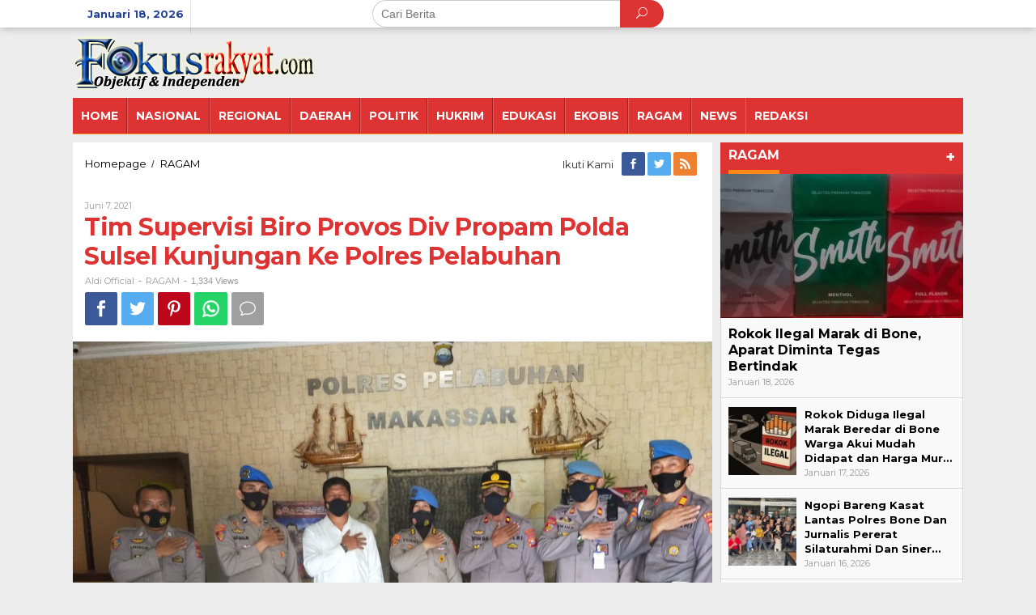

--- FILE ---
content_type: text/html; charset=UTF-8
request_url: https://www.fokusrakyat.com/2021/06/07/polres-pelabuhan-terima-kunjungan-supervisi-biro-provos-div-propam-polda-sulsel/
body_size: 87935
content:
<!DOCTYPE html>
<html lang="id" itemscope itemtype="https://schema.org/BlogPosting">
<head itemscope="itemscope" itemtype="http://schema.org/WebSite">
<meta charset="UTF-8">
<meta name="viewport" content="width=device-width, initial-scale=1">
<link rel="profile" href="http://gmpg.org/xfn/11">

<title>Tim Supervisi Biro Provos Div Propam Polda Sulsel Kunjungan Ke Polres Pelabuhan &#8211; Fokus Rakyat</title>
<meta name='robots' content='max-image-preview:large' />
	<style>img:is([sizes="auto" i], [sizes^="auto," i]) { contain-intrinsic-size: 3000px 1500px }</style>
	<link rel='dns-prefetch' href='//fonts.googleapis.com' />
<link rel="alternate" type="application/rss+xml" title="Fokus Rakyat &raquo; Feed" href="https://www.fokusrakyat.com/feed/" />
<link rel="alternate" type="application/rss+xml" title="Fokus Rakyat &raquo; Umpan Komentar" href="https://www.fokusrakyat.com/comments/feed/" />
<link rel="alternate" type="application/rss+xml" title="Fokus Rakyat &raquo; Tim Supervisi Biro Provos Div Propam Polda Sulsel Kunjungan Ke Polres Pelabuhan Umpan Komentar" href="https://www.fokusrakyat.com/2021/06/07/polres-pelabuhan-terima-kunjungan-supervisi-biro-provos-div-propam-polda-sulsel/feed/" />
<script type="text/javascript">
/* <![CDATA[ */
window._wpemojiSettings = {"baseUrl":"https:\/\/s.w.org\/images\/core\/emoji\/16.0.1\/72x72\/","ext":".png","svgUrl":"https:\/\/s.w.org\/images\/core\/emoji\/16.0.1\/svg\/","svgExt":".svg","source":{"concatemoji":"https:\/\/www.fokusrakyat.com\/wp-includes\/js\/wp-emoji-release.min.js?ver=6.8.3"}};
/*! This file is auto-generated */
!function(s,n){var o,i,e;function c(e){try{var t={supportTests:e,timestamp:(new Date).valueOf()};sessionStorage.setItem(o,JSON.stringify(t))}catch(e){}}function p(e,t,n){e.clearRect(0,0,e.canvas.width,e.canvas.height),e.fillText(t,0,0);var t=new Uint32Array(e.getImageData(0,0,e.canvas.width,e.canvas.height).data),a=(e.clearRect(0,0,e.canvas.width,e.canvas.height),e.fillText(n,0,0),new Uint32Array(e.getImageData(0,0,e.canvas.width,e.canvas.height).data));return t.every(function(e,t){return e===a[t]})}function u(e,t){e.clearRect(0,0,e.canvas.width,e.canvas.height),e.fillText(t,0,0);for(var n=e.getImageData(16,16,1,1),a=0;a<n.data.length;a++)if(0!==n.data[a])return!1;return!0}function f(e,t,n,a){switch(t){case"flag":return n(e,"\ud83c\udff3\ufe0f\u200d\u26a7\ufe0f","\ud83c\udff3\ufe0f\u200b\u26a7\ufe0f")?!1:!n(e,"\ud83c\udde8\ud83c\uddf6","\ud83c\udde8\u200b\ud83c\uddf6")&&!n(e,"\ud83c\udff4\udb40\udc67\udb40\udc62\udb40\udc65\udb40\udc6e\udb40\udc67\udb40\udc7f","\ud83c\udff4\u200b\udb40\udc67\u200b\udb40\udc62\u200b\udb40\udc65\u200b\udb40\udc6e\u200b\udb40\udc67\u200b\udb40\udc7f");case"emoji":return!a(e,"\ud83e\udedf")}return!1}function g(e,t,n,a){var r="undefined"!=typeof WorkerGlobalScope&&self instanceof WorkerGlobalScope?new OffscreenCanvas(300,150):s.createElement("canvas"),o=r.getContext("2d",{willReadFrequently:!0}),i=(o.textBaseline="top",o.font="600 32px Arial",{});return e.forEach(function(e){i[e]=t(o,e,n,a)}),i}function t(e){var t=s.createElement("script");t.src=e,t.defer=!0,s.head.appendChild(t)}"undefined"!=typeof Promise&&(o="wpEmojiSettingsSupports",i=["flag","emoji"],n.supports={everything:!0,everythingExceptFlag:!0},e=new Promise(function(e){s.addEventListener("DOMContentLoaded",e,{once:!0})}),new Promise(function(t){var n=function(){try{var e=JSON.parse(sessionStorage.getItem(o));if("object"==typeof e&&"number"==typeof e.timestamp&&(new Date).valueOf()<e.timestamp+604800&&"object"==typeof e.supportTests)return e.supportTests}catch(e){}return null}();if(!n){if("undefined"!=typeof Worker&&"undefined"!=typeof OffscreenCanvas&&"undefined"!=typeof URL&&URL.createObjectURL&&"undefined"!=typeof Blob)try{var e="postMessage("+g.toString()+"("+[JSON.stringify(i),f.toString(),p.toString(),u.toString()].join(",")+"));",a=new Blob([e],{type:"text/javascript"}),r=new Worker(URL.createObjectURL(a),{name:"wpTestEmojiSupports"});return void(r.onmessage=function(e){c(n=e.data),r.terminate(),t(n)})}catch(e){}c(n=g(i,f,p,u))}t(n)}).then(function(e){for(var t in e)n.supports[t]=e[t],n.supports.everything=n.supports.everything&&n.supports[t],"flag"!==t&&(n.supports.everythingExceptFlag=n.supports.everythingExceptFlag&&n.supports[t]);n.supports.everythingExceptFlag=n.supports.everythingExceptFlag&&!n.supports.flag,n.DOMReady=!1,n.readyCallback=function(){n.DOMReady=!0}}).then(function(){return e}).then(function(){var e;n.supports.everything||(n.readyCallback(),(e=n.source||{}).concatemoji?t(e.concatemoji):e.wpemoji&&e.twemoji&&(t(e.twemoji),t(e.wpemoji)))}))}((window,document),window._wpemojiSettings);
/* ]]> */
</script>
<style id='wp-emoji-styles-inline-css' type='text/css'>

	img.wp-smiley, img.emoji {
		display: inline !important;
		border: none !important;
		box-shadow: none !important;
		height: 1em !important;
		width: 1em !important;
		margin: 0 0.07em !important;
		vertical-align: -0.1em !important;
		background: none !important;
		padding: 0 !important;
	}
</style>
<link rel='stylesheet' id='wp-block-library-css' href='https://www.fokusrakyat.com/wp-includes/css/dist/block-library/style.min.css?ver=6.8.3' type='text/css' media='all' />
<style id='classic-theme-styles-inline-css' type='text/css'>
/*! This file is auto-generated */
.wp-block-button__link{color:#fff;background-color:#32373c;border-radius:9999px;box-shadow:none;text-decoration:none;padding:calc(.667em + 2px) calc(1.333em + 2px);font-size:1.125em}.wp-block-file__button{background:#32373c;color:#fff;text-decoration:none}
</style>
<style id='global-styles-inline-css' type='text/css'>
:root{--wp--preset--aspect-ratio--square: 1;--wp--preset--aspect-ratio--4-3: 4/3;--wp--preset--aspect-ratio--3-4: 3/4;--wp--preset--aspect-ratio--3-2: 3/2;--wp--preset--aspect-ratio--2-3: 2/3;--wp--preset--aspect-ratio--16-9: 16/9;--wp--preset--aspect-ratio--9-16: 9/16;--wp--preset--color--black: #000000;--wp--preset--color--cyan-bluish-gray: #abb8c3;--wp--preset--color--white: #ffffff;--wp--preset--color--pale-pink: #f78da7;--wp--preset--color--vivid-red: #cf2e2e;--wp--preset--color--luminous-vivid-orange: #ff6900;--wp--preset--color--luminous-vivid-amber: #fcb900;--wp--preset--color--light-green-cyan: #7bdcb5;--wp--preset--color--vivid-green-cyan: #00d084;--wp--preset--color--pale-cyan-blue: #8ed1fc;--wp--preset--color--vivid-cyan-blue: #0693e3;--wp--preset--color--vivid-purple: #9b51e0;--wp--preset--gradient--vivid-cyan-blue-to-vivid-purple: linear-gradient(135deg,rgba(6,147,227,1) 0%,rgb(155,81,224) 100%);--wp--preset--gradient--light-green-cyan-to-vivid-green-cyan: linear-gradient(135deg,rgb(122,220,180) 0%,rgb(0,208,130) 100%);--wp--preset--gradient--luminous-vivid-amber-to-luminous-vivid-orange: linear-gradient(135deg,rgba(252,185,0,1) 0%,rgba(255,105,0,1) 100%);--wp--preset--gradient--luminous-vivid-orange-to-vivid-red: linear-gradient(135deg,rgba(255,105,0,1) 0%,rgb(207,46,46) 100%);--wp--preset--gradient--very-light-gray-to-cyan-bluish-gray: linear-gradient(135deg,rgb(238,238,238) 0%,rgb(169,184,195) 100%);--wp--preset--gradient--cool-to-warm-spectrum: linear-gradient(135deg,rgb(74,234,220) 0%,rgb(151,120,209) 20%,rgb(207,42,186) 40%,rgb(238,44,130) 60%,rgb(251,105,98) 80%,rgb(254,248,76) 100%);--wp--preset--gradient--blush-light-purple: linear-gradient(135deg,rgb(255,206,236) 0%,rgb(152,150,240) 100%);--wp--preset--gradient--blush-bordeaux: linear-gradient(135deg,rgb(254,205,165) 0%,rgb(254,45,45) 50%,rgb(107,0,62) 100%);--wp--preset--gradient--luminous-dusk: linear-gradient(135deg,rgb(255,203,112) 0%,rgb(199,81,192) 50%,rgb(65,88,208) 100%);--wp--preset--gradient--pale-ocean: linear-gradient(135deg,rgb(255,245,203) 0%,rgb(182,227,212) 50%,rgb(51,167,181) 100%);--wp--preset--gradient--electric-grass: linear-gradient(135deg,rgb(202,248,128) 0%,rgb(113,206,126) 100%);--wp--preset--gradient--midnight: linear-gradient(135deg,rgb(2,3,129) 0%,rgb(40,116,252) 100%);--wp--preset--font-size--small: 13px;--wp--preset--font-size--medium: 20px;--wp--preset--font-size--large: 36px;--wp--preset--font-size--x-large: 42px;--wp--preset--spacing--20: 0.44rem;--wp--preset--spacing--30: 0.67rem;--wp--preset--spacing--40: 1rem;--wp--preset--spacing--50: 1.5rem;--wp--preset--spacing--60: 2.25rem;--wp--preset--spacing--70: 3.38rem;--wp--preset--spacing--80: 5.06rem;--wp--preset--shadow--natural: 6px 6px 9px rgba(0, 0, 0, 0.2);--wp--preset--shadow--deep: 12px 12px 50px rgba(0, 0, 0, 0.4);--wp--preset--shadow--sharp: 6px 6px 0px rgba(0, 0, 0, 0.2);--wp--preset--shadow--outlined: 6px 6px 0px -3px rgba(255, 255, 255, 1), 6px 6px rgba(0, 0, 0, 1);--wp--preset--shadow--crisp: 6px 6px 0px rgba(0, 0, 0, 1);}:where(.is-layout-flex){gap: 0.5em;}:where(.is-layout-grid){gap: 0.5em;}body .is-layout-flex{display: flex;}.is-layout-flex{flex-wrap: wrap;align-items: center;}.is-layout-flex > :is(*, div){margin: 0;}body .is-layout-grid{display: grid;}.is-layout-grid > :is(*, div){margin: 0;}:where(.wp-block-columns.is-layout-flex){gap: 2em;}:where(.wp-block-columns.is-layout-grid){gap: 2em;}:where(.wp-block-post-template.is-layout-flex){gap: 1.25em;}:where(.wp-block-post-template.is-layout-grid){gap: 1.25em;}.has-black-color{color: var(--wp--preset--color--black) !important;}.has-cyan-bluish-gray-color{color: var(--wp--preset--color--cyan-bluish-gray) !important;}.has-white-color{color: var(--wp--preset--color--white) !important;}.has-pale-pink-color{color: var(--wp--preset--color--pale-pink) !important;}.has-vivid-red-color{color: var(--wp--preset--color--vivid-red) !important;}.has-luminous-vivid-orange-color{color: var(--wp--preset--color--luminous-vivid-orange) !important;}.has-luminous-vivid-amber-color{color: var(--wp--preset--color--luminous-vivid-amber) !important;}.has-light-green-cyan-color{color: var(--wp--preset--color--light-green-cyan) !important;}.has-vivid-green-cyan-color{color: var(--wp--preset--color--vivid-green-cyan) !important;}.has-pale-cyan-blue-color{color: var(--wp--preset--color--pale-cyan-blue) !important;}.has-vivid-cyan-blue-color{color: var(--wp--preset--color--vivid-cyan-blue) !important;}.has-vivid-purple-color{color: var(--wp--preset--color--vivid-purple) !important;}.has-black-background-color{background-color: var(--wp--preset--color--black) !important;}.has-cyan-bluish-gray-background-color{background-color: var(--wp--preset--color--cyan-bluish-gray) !important;}.has-white-background-color{background-color: var(--wp--preset--color--white) !important;}.has-pale-pink-background-color{background-color: var(--wp--preset--color--pale-pink) !important;}.has-vivid-red-background-color{background-color: var(--wp--preset--color--vivid-red) !important;}.has-luminous-vivid-orange-background-color{background-color: var(--wp--preset--color--luminous-vivid-orange) !important;}.has-luminous-vivid-amber-background-color{background-color: var(--wp--preset--color--luminous-vivid-amber) !important;}.has-light-green-cyan-background-color{background-color: var(--wp--preset--color--light-green-cyan) !important;}.has-vivid-green-cyan-background-color{background-color: var(--wp--preset--color--vivid-green-cyan) !important;}.has-pale-cyan-blue-background-color{background-color: var(--wp--preset--color--pale-cyan-blue) !important;}.has-vivid-cyan-blue-background-color{background-color: var(--wp--preset--color--vivid-cyan-blue) !important;}.has-vivid-purple-background-color{background-color: var(--wp--preset--color--vivid-purple) !important;}.has-black-border-color{border-color: var(--wp--preset--color--black) !important;}.has-cyan-bluish-gray-border-color{border-color: var(--wp--preset--color--cyan-bluish-gray) !important;}.has-white-border-color{border-color: var(--wp--preset--color--white) !important;}.has-pale-pink-border-color{border-color: var(--wp--preset--color--pale-pink) !important;}.has-vivid-red-border-color{border-color: var(--wp--preset--color--vivid-red) !important;}.has-luminous-vivid-orange-border-color{border-color: var(--wp--preset--color--luminous-vivid-orange) !important;}.has-luminous-vivid-amber-border-color{border-color: var(--wp--preset--color--luminous-vivid-amber) !important;}.has-light-green-cyan-border-color{border-color: var(--wp--preset--color--light-green-cyan) !important;}.has-vivid-green-cyan-border-color{border-color: var(--wp--preset--color--vivid-green-cyan) !important;}.has-pale-cyan-blue-border-color{border-color: var(--wp--preset--color--pale-cyan-blue) !important;}.has-vivid-cyan-blue-border-color{border-color: var(--wp--preset--color--vivid-cyan-blue) !important;}.has-vivid-purple-border-color{border-color: var(--wp--preset--color--vivid-purple) !important;}.has-vivid-cyan-blue-to-vivid-purple-gradient-background{background: var(--wp--preset--gradient--vivid-cyan-blue-to-vivid-purple) !important;}.has-light-green-cyan-to-vivid-green-cyan-gradient-background{background: var(--wp--preset--gradient--light-green-cyan-to-vivid-green-cyan) !important;}.has-luminous-vivid-amber-to-luminous-vivid-orange-gradient-background{background: var(--wp--preset--gradient--luminous-vivid-amber-to-luminous-vivid-orange) !important;}.has-luminous-vivid-orange-to-vivid-red-gradient-background{background: var(--wp--preset--gradient--luminous-vivid-orange-to-vivid-red) !important;}.has-very-light-gray-to-cyan-bluish-gray-gradient-background{background: var(--wp--preset--gradient--very-light-gray-to-cyan-bluish-gray) !important;}.has-cool-to-warm-spectrum-gradient-background{background: var(--wp--preset--gradient--cool-to-warm-spectrum) !important;}.has-blush-light-purple-gradient-background{background: var(--wp--preset--gradient--blush-light-purple) !important;}.has-blush-bordeaux-gradient-background{background: var(--wp--preset--gradient--blush-bordeaux) !important;}.has-luminous-dusk-gradient-background{background: var(--wp--preset--gradient--luminous-dusk) !important;}.has-pale-ocean-gradient-background{background: var(--wp--preset--gradient--pale-ocean) !important;}.has-electric-grass-gradient-background{background: var(--wp--preset--gradient--electric-grass) !important;}.has-midnight-gradient-background{background: var(--wp--preset--gradient--midnight) !important;}.has-small-font-size{font-size: var(--wp--preset--font-size--small) !important;}.has-medium-font-size{font-size: var(--wp--preset--font-size--medium) !important;}.has-large-font-size{font-size: var(--wp--preset--font-size--large) !important;}.has-x-large-font-size{font-size: var(--wp--preset--font-size--x-large) !important;}
:where(.wp-block-post-template.is-layout-flex){gap: 1.25em;}:where(.wp-block-post-template.is-layout-grid){gap: 1.25em;}
:where(.wp-block-columns.is-layout-flex){gap: 2em;}:where(.wp-block-columns.is-layout-grid){gap: 2em;}
:root :where(.wp-block-pullquote){font-size: 1.5em;line-height: 1.6;}
</style>
<link rel='stylesheet' id='newkarma-core-css' href='https://www.fokusrakyat.com/wp-content/plugins/newkarma-core/css/newkarma-core.css?ver=2.0.5' type='text/css' media='all' />
<link rel='stylesheet' id='newkarma-fonts-css' href='https://fonts.googleapis.com/css?family=Montserrat%3Aregular%2C700%26subset%3Dlatin%2C&#038;ver=1.1.7' type='text/css' media='all' />
<link rel='stylesheet' id='newkarma-nonamp-css' href='https://www.fokusrakyat.com/wp-content/themes/newkarma/style-nonamp.css?ver=1.1.7' type='text/css' media='all' />
<link rel='stylesheet' id='newkarma-style-css' href='https://www.fokusrakyat.com/wp-content/themes/newkarma/style.css?ver=1.1.7' type='text/css' media='all' />
<style id='newkarma-style-inline-css' type='text/css'>
body{color:#323233;}h1.entry-title{color:#dd3333;}kbd,a.button,button,.button,button.button,input[type="button"],input[type="reset"],input[type="submit"],.tagcloud a,.tagcloud ul,.prevnextpost-links a .prevnextpost,.page-links .page-link-number,.sidr,#navigationamp,.page-title,.gmr_widget_content ul.gmr-tabs,.index-page-numbers,.widget-title{background-color:#dd3333;}blockquote,a.button,button,.button,button.button,input[type="button"],input[type="reset"],input[type="submit"],.gmr-theme div.sharedaddy h3.sd-title:before,.gmr_widget_content ul.gmr-tabs li a,.bypostauthor > .comment-body{border-color:#dd3333;}.gmr-meta-topic a,.newkarma-rp-widget .rp-number,.gmr-owl-carousel .gmr-slide-topic a,.tab-comment-number,.gmr-module-slide-topic a{color:#fe8917;}h1.page-title,h2.page-title,h3.page-title,.page-title span,.gmr-menuwrap,.widget-title span,h3.homemodule-title span,.gmr_widget_content ul.gmr-tabs li.selected a{border-color:#fe8917;}.gmr-menuwrap #primary-menu > li > a:hover,.gmr-menuwrap #primary-menu > li.page_item_has_children:hover > a,.gmr-menuwrap #primary-menu > li.menu-item-has-children:hover > a,.gmr-mainmenu #primary-menu > li:hover > a,.gmr-mainmenu #primary-menu > .current-menu-item > a,.gmr-mainmenu #primary-menu > .current-menu-ancestor > a,.gmr-mainmenu #primary-menu > .current_page_item > a,.gmr-mainmenu #primary-menu > .current_page_ancestor > a{-webkit-box-shadow:inset 0px -5px 0px 0px#fe8917;-moz-box-shadow:inset 0px -5px 0px 0px#fe8917;box-shadow:inset 0px -5px 0px 0px#fe8917;}.gmr-modulehome .gmr-cat-bg a,.tab-content .newkarma-rp-widget .rp-number,.owl-theme .owl-controls .owl-page.active span{background-color:#fe8917;}a,.gmr-related-infinite .gmr-load-more input[type="button"]{color:#000000;}.gmr-related-infinite .gmr-load-more input[type="button"]{border-color:#000000;}.gmr-related-infinite .gmr-load-more input[type="button"]:hover{background-color:#000000;color:#ffffff;}a:hover,a:focus,a:active{color:#e54e2c;}.site-title a{color:#20409a;}.site-description{color:#999999;}.gmr-menuwrap,.gmr-sticky .top-header.sticky-menu,.gmr-mainmenu #primary-menu .sub-menu,.gmr-mainmenu #primary-menu .children{background-color:#dd3333;}#gmr-responsive-menu,.gmr-mainmenu #primary-menu > li > a,.gmr-mainmenu #primary-menu .sub-menu a,.gmr-mainmenu #primary-menu .children a,.sidr ul li ul li a,.sidr ul li a,#navigationamp ul li ul li a,#navigationamp ul li a{color:#ffffff;}.gmr-mainmenu #primary-menu > li.menu-border > a span{border-color:#ffffff;}#gmr-responsive-menu:hover,.gmr-mainmenu #primary-menu > li:hover > a,.gmr-mainmenu #primary-menu .current-menu-item > a,.gmr-mainmenu #primary-menu .current-menu-ancestor > a,.gmr-mainmenu #primary-menu .current_page_item > a,.gmr-mainmenu #primary-menu .current_page_ancestor > a,.sidr ul li ul li a:hover,.sidr ul li a:hover{color:#ffffff;}.gmr-mainmenu #primary-menu > li.menu-border:hover > a span,.gmr-mainmenu #primary-menu > li.menu-border.current-menu-item > a span,.gmr-mainmenu #primary-menu > li.menu-border.current-menu-ancestor > a span,.gmr-mainmenu #primary-menu > li.menu-border.current_page_item > a span,.gmr-mainmenu #primary-menu > li.menu-border.current_page_ancestor > a span{border-color:#ffffff;}.gmr-mainmenu #primary-menu > li:hover > a,.gmr-mainmenu #primary-menu .current-menu-item > a,.gmr-mainmenu #primary-menu .current-menu-ancestor > a,.gmr-mainmenu #primary-menu .current_page_item > a,.gmr-mainmenu #primary-menu .current_page_ancestor > a{background-color:#dd3333;}.gmr-secondmenuwrap,.gmr-secondmenu #primary-menu .sub-menu,.gmr-secondmenu #primary-menu .children{background-color:#dcdcdc;}.gmr-secondmenu #primary-menu > li > a,.gmr-secondmenu #primary-menu .sub-menu a,.gmr-secondmenu #primary-menu .children a{color:#444444;}.gmr-topnavwrap{background-color:#ffffff;}#gmr-topnavresponsive-menu,.gmr-topnavmenu #primary-menu > li > a,.gmr-top-date,.search-trigger .gmr-icon{color:#20409a;}.gmr-topnavmenu #primary-menu > li.menu-border > a span{border-color:#20409a;}#gmr-topnavresponsive-menu:hover,.gmr-topnavmenu #primary-menu > li:hover > a,.gmr-topnavmenu #primary-menu .current-menu-item > a,.gmr-topnavmenu #primary-menu .current-menu-ancestor > a,.gmr-topnavmenu #primary-menu .current_page_item > a,.gmr-topnavmenu #primary-menu .current_page_ancestor > a,.gmr-social-icon ul > li > a:hover{color:#20409a;}.gmr-topnavmenu #primary-menu > li.menu-border:hover > a span,.gmr-topnavmenu #primary-menu > li.menu-border.current-menu-item > a span,.gmr-topnavmenu #primary-menu > li.menu-border.current-menu-ancestor > a span,.gmr-topnavmenu #primary-menu > li.menu-border.current_page_item > a span,.gmr-topnavmenu #primary-menu > li.menu-border.current_page_ancestor > a span{border-color:#20409a;}.gmr-element-carousel{background-color:#ff0000;}.gmr-owl-carousel .gmr-slide-title a{color:#ffffff;}.gmr-owl-carousel .item:hover .gmr-slide-title a{color:#cccccc;}.gmr-modulehome{background-color:#dd3333;}.gmr-modulehome,.gmr-modulehome a,.gmr-modulehome .gmr-cat-bg a:hover{color:#ffffff;}.gmr-title-module-related{border-color:#ffffff;}.gmr-modulehome a:hover,.gmr-title-module-related{color:#fed019;}.site-main-single{background-color:#ffffff;}.site-main-archive{background-color:#000000;}.site-main-archive .gmr-load-more input[type="button"]:hover,ul.page-numbers li span.page-numbers{color:#000000;background-color:#ffffff;}.site-main-archive,a.read-more{color:#ffffff;}.site-main-archive h2.entry-title a,.site-main-archive .gmr-load-more input[type="button"],.site-main-archive .gmr-ajax-text,ul.page-numbers li a{color:#ffffff;}.site-main-archive .gmr-load-more input[type="button"],ul.page-numbers li span.current,ul.page-numbers li a{border-color:#ffffff;}.site-main-archive .gmr-archive:hover h2.entry-title a,ul.page-numbers li a:hover{color:#ffffff;}ul.page-numbers li a:hover{border-color:#ffffff;}.gmr-focus-news.gmr-focus-gallery h2.entry-title a,.gmr-widget-carousel .gmr-slide-title a,.newkarma-rp-widget .gmr-rp-bigthumbnail .gmr-rp-bigthumb-content .title-bigthumb{color:#ffffff;}.gmr-focus-news.gmr-focus-gallery:hover h2.entry-title a,.gmr-widget-carousel .item:hover .gmr-slide-title a,.newkarma-rp-widget .gmr-rp-bigthumbnail:hover .gmr-rp-bigthumb-content .title-bigthumb{color:#ffff00;}h1,h2,h3,h4,h5,h6,a,.rsswidget,.gmr-metacontent,.gmr-ajax-text,.gmr-load-more input[type="button"],ul.single-social-icon li.social-text,.page-links,.gmr-top-date,ul.page-numbers li{font-family:"Montserrat","Helvetica", Arial;}body,.gmr-module-posts ul li{font-weight:500;font-size:14px;}.entry-content-single{font-size:16px;}h1{font-size:30px;}h2{font-size:26px;}h3{font-size:24px;}h4{font-size:22px;}h5{font-size:20px;}h6{font-size:18px;}.site-footer{background-color:#000000;color:#ffffff;}ul.footer-social-icon li a span{color:#ffffff;}ul.footer-social-icon li a span,.footer-content{border-color:#ffffff;}ul.footer-social-icon li a:hover span{color:#999;border-color:#999;}.site-footer a{color:#d7d7d7;}.site-footer a:hover{color:#999;}
</style>
<script type="text/javascript" src="https://www.fokusrakyat.com/wp-includes/js/jquery/jquery.min.js?ver=3.7.1" id="jquery-core-js"></script>
<script type="text/javascript" src="https://www.fokusrakyat.com/wp-includes/js/jquery/jquery-migrate.min.js?ver=3.4.1" id="jquery-migrate-js"></script>

<!-- OG: 3.3.8 -->
<meta property="og:image" content="https://www.fokusrakyat.com/wp-content/uploads/2021/06/IMG-20210607-WA0145.jpg"><meta property="og:image:secure_url" content="https://www.fokusrakyat.com/wp-content/uploads/2021/06/IMG-20210607-WA0145.jpg"><meta property="og:image:width" content="1280"><meta property="og:image:height" content="960"><meta property="og:image:alt" content="IMG-20210607-WA0145.jpg"><meta property="og:image:type" content="image/jpeg"><meta property="og:description" content="FOKUSRAKYAT.COM, - Polres Pelabuhan Makassar menerima kunjungan Supervisi Biro Provos Div Propam Polda Sulawesi Selatan yang dipimpin oleh Kasubdit Profesi Propam AKBP H Yusni SH, MH. &quot;Tim supervisi Biro provos diterima oleh Wakapolres Pelabuhan Makassar Kompol Mustafa Sani didampingi Kasi Propam IPTU Mirwan,&quot; terang Paur Subbag humas IPDA Burhanuddin Karim, Senin(07/06/2021). Tujuan kegiatan tersebut, kata..."><meta property="og:type" content="article"><meta property="og:locale" content="id"><meta property="og:site_name" content="Fokus Rakyat"><meta property="og:title" content="Tim Supervisi Biro Provos Div Propam Polda Sulsel Kunjungan Ke Polres Pelabuhan"><meta property="og:url" content="https://www.fokusrakyat.com/2021/06/07/polres-pelabuhan-terima-kunjungan-supervisi-biro-provos-div-propam-polda-sulsel/"><meta property="og:updated_time" content="2021-06-07T20:29:36+08:00">
<meta property="article:tag" content="#Makassar"><meta property="article:published_time" content="2021-06-07T12:25:47+00:00"><meta property="article:modified_time" content="2021-06-07T12:29:36+00:00"><meta property="article:section" content="RAGAM"><meta property="article:author:first_name" content="Aldi"><meta property="article:author:last_name" content="Official"><meta property="article:author:username" content="Aldi Official">
<meta property="twitter:partner" content="ogwp"><meta property="twitter:card" content="summary_large_image"><meta property="twitter:image" content="https://www.fokusrakyat.com/wp-content/uploads/2021/06/IMG-20210607-WA0145.jpg"><meta property="twitter:image:alt" content="IMG-20210607-WA0145.jpg"><meta property="twitter:title" content="Tim Supervisi Biro Provos Div Propam Polda Sulsel Kunjungan Ke Polres Pelabuhan"><meta property="twitter:description" content="FOKUSRAKYAT.COM, - Polres Pelabuhan Makassar menerima kunjungan Supervisi Biro Provos Div Propam Polda Sulawesi Selatan yang dipimpin oleh Kasubdit Profesi Propam AKBP H Yusni SH, MH. &quot;Tim..."><meta property="twitter:url" content="https://www.fokusrakyat.com/2021/06/07/polres-pelabuhan-terima-kunjungan-supervisi-biro-provos-div-propam-polda-sulsel/"><meta property="twitter:label1" content="Reading time"><meta property="twitter:data1" content="Less than a minute">
<meta itemprop="image" content="https://www.fokusrakyat.com/wp-content/uploads/2021/06/IMG-20210607-WA0145.jpg"><meta itemprop="name" content="Tim Supervisi Biro Provos Div Propam Polda Sulsel Kunjungan Ke Polres Pelabuhan"><meta itemprop="description" content="FOKUSRAKYAT.COM, - Polres Pelabuhan Makassar menerima kunjungan Supervisi Biro Provos Div Propam Polda Sulawesi Selatan yang dipimpin oleh Kasubdit Profesi Propam AKBP H Yusni SH, MH. &quot;Tim supervisi Biro provos diterima oleh Wakapolres Pelabuhan Makassar Kompol Mustafa Sani didampingi Kasi Propam IPTU Mirwan,&quot; terang Paur Subbag humas IPDA Burhanuddin Karim, Senin(07/06/2021). Tujuan kegiatan tersebut, kata..."><meta itemprop="datePublished" content="2021-06-07"><meta itemprop="dateModified" content="2021-06-07T12:29:36+00:00">
<meta property="profile:first_name" content="Aldi"><meta property="profile:last_name" content="Official"><meta property="profile:username" content="Aldi Official">
<!-- /OG -->

<link rel="https://api.w.org/" href="https://www.fokusrakyat.com/wp-json/" /><link rel="alternate" title="JSON" type="application/json" href="https://www.fokusrakyat.com/wp-json/wp/v2/posts/4112" /><link rel="EditURI" type="application/rsd+xml" title="RSD" href="https://www.fokusrakyat.com/xmlrpc.php?rsd" />
<meta name="generator" content="WordPress 6.8.3" />
<link rel="canonical" href="https://www.fokusrakyat.com/2021/06/07/polres-pelabuhan-terima-kunjungan-supervisi-biro-provos-div-propam-polda-sulsel/" />
<link rel='shortlink' href='https://www.fokusrakyat.com/?p=4112' />
<link rel="alternate" title="oEmbed (JSON)" type="application/json+oembed" href="https://www.fokusrakyat.com/wp-json/oembed/1.0/embed?url=https%3A%2F%2Fwww.fokusrakyat.com%2F2021%2F06%2F07%2Fpolres-pelabuhan-terima-kunjungan-supervisi-biro-provos-div-propam-polda-sulsel%2F" />
<link rel="alternate" title="oEmbed (XML)" type="text/xml+oembed" href="https://www.fokusrakyat.com/wp-json/oembed/1.0/embed?url=https%3A%2F%2Fwww.fokusrakyat.com%2F2021%2F06%2F07%2Fpolres-pelabuhan-terima-kunjungan-supervisi-biro-provos-div-propam-polda-sulsel%2F&#038;format=xml" />
<link rel="pingback" href="https://www.fokusrakyat.com/xmlrpc.php"><link rel="icon" href="https://www.fokusrakyat.com/wp-content/uploads/2021/03/cropped-Untitled-1-90x90.png" sizes="32x32" />
<link rel="icon" href="https://www.fokusrakyat.com/wp-content/uploads/2021/03/cropped-Untitled-1.png" sizes="192x192" />
<link rel="apple-touch-icon" href="https://www.fokusrakyat.com/wp-content/uploads/2021/03/cropped-Untitled-1.png" />
<meta name="msapplication-TileImage" content="https://www.fokusrakyat.com/wp-content/uploads/2021/03/cropped-Untitled-1.png" />
</head>

<body class="wp-singular post-template-default single single-post postid-4112 single-format-standard wp-theme-newkarma gmr-theme gmr-sticky group-blog" itemscope="itemscope" itemtype="http://schema.org/WebPage">

<a class="skip-link screen-reader-text" href="#main">Lewati ke konten</a>


<div class="top-header-second">
	<div class="gmr-topnavwrap clearfix">
		<div class="container-topnav">
			<div class="gmr-list-table">
				<div class="gmr-table-row">
											<div class="gmr-table-cell gmr-table-date">
							<span class="gmr-top-date">Januari 18, 2026</span>
						</div>
											<div class="gmr-table-cell gmr-table-search">
							<div class="only-mobile gmr-mobilelogo">
								<div class="gmr-logo"><a href="https://www.fokusrakyat.com/" class="custom-logo-link" itemprop="url" title="Fokus Rakyat"><img src="https://www.fokusrakyat.com/wp-content/uploads/2021/03/1.Fokus-Rakyat.png" alt="Fokus Rakyat" title="Fokus Rakyat" /></a></div>							</div>
														<div class="gmr-search">
								<form method="get" class="gmr-searchform searchform" action="https://www.fokusrakyat.com/">
									<input type="text" name="s" id="s" placeholder="Cari Berita" />
									<button type="submit" class="gmr-search-submit"><span class="icon_search"></span></button>
								</form>
							</div>
													</div>

					<div class="gmr-table-cell gmr-table-menu">
						<a id="gmr-topnavresponsive-menu" href="#menus" title="Menus" rel="nofollow"></a>
						<div class="close-topnavmenu-wrap"><a id="close-topnavmenu-button" rel="nofollow" href="#"><span class="icon_close_alt2"></span></a></div>
						<nav id="site-navigation" class="gmr-topnavmenu pull-right" role="navigation" itemscope="itemscope" itemtype="http://schema.org/SiteNavigationElement">
													</nav><!-- #site-navigation -->
					</div>
				</div>
			</div>
					</div>
	</div>
</div>

<div class="container">
	<div class="clearfix gmr-headwrapper">
		<div class="gmr-logo"><a href="https://www.fokusrakyat.com/" class="custom-logo-link" itemprop="url" title="Fokus Rakyat"><img src="https://www.fokusrakyat.com/wp-content/uploads/2021/03/1.Fokus-Rakyat.png" alt="Fokus Rakyat" title="Fokus Rakyat" /></a></div>			</div>
</div>

<header id="masthead" class="site-header" role="banner" itemscope="itemscope" itemtype="http://schema.org/WPHeader">
	<div class="top-header">
		<div class="container">
			<div class="gmr-menuwrap clearfix">
				<nav id="site-navigation" class="gmr-mainmenu" role="navigation" itemscope="itemscope" itemtype="http://schema.org/SiteNavigationElement">
					<ul id="primary-menu" class="menu"><li id="menu-item-100" class="menu-item menu-item-type-custom menu-item-object-custom menu-item-home menu-item-100"><a href="https://www.fokusrakyat.com/" itemprop="url"><span itemprop="name">HOME</span></a></li>
<li id="menu-item-54" class="menu-item menu-item-type-taxonomy menu-item-object-category menu-item-54"><a href="https://www.fokusrakyat.com/category/nasional/" itemprop="url"><span itemprop="name">NASIONAL</span></a></li>
<li id="menu-item-50" class="menu-item menu-item-type-taxonomy menu-item-object-category menu-item-50"><a href="https://www.fokusrakyat.com/category/regional/" title="Berita" itemprop="url"><span itemprop="name">REGIONAL</span></a></li>
<li id="menu-item-97" class="menu-item menu-item-type-taxonomy menu-item-object-category menu-item-97"><a href="https://www.fokusrakyat.com/category/daerah/" itemprop="url"><span itemprop="name">DAERAH</span></a></li>
<li id="menu-item-53" class="menu-item menu-item-type-taxonomy menu-item-object-category menu-item-53"><a href="https://www.fokusrakyat.com/category/politik/" itemprop="url"><span itemprop="name">POLITIK</span></a></li>
<li id="menu-item-51" class="menu-item menu-item-type-taxonomy menu-item-object-category menu-item-51"><a href="https://www.fokusrakyat.com/category/hukrim/" title="Olahraga" itemprop="url"><span itemprop="name">HUKRIM</span></a></li>
<li id="menu-item-98" class="menu-item menu-item-type-taxonomy menu-item-object-category menu-item-98"><a href="https://www.fokusrakyat.com/category/edukasi/" itemprop="url"><span itemprop="name">EDUKASI</span></a></li>
<li id="menu-item-99" class="menu-item menu-item-type-taxonomy menu-item-object-category menu-item-99"><a href="https://www.fokusrakyat.com/category/ekobis/" itemprop="url"><span itemprop="name">EKOBIS</span></a></li>
<li id="menu-item-52" class="menu-item menu-item-type-taxonomy menu-item-object-category current-post-ancestor current-menu-parent current-post-parent menu-item-52"><a href="https://www.fokusrakyat.com/category/ragam/" title="Otomatif" itemprop="url"><span itemprop="name">RAGAM</span></a></li>
<li id="menu-item-1685" class="menu-item menu-item-type-taxonomy menu-item-object-category menu-item-1685"><a href="https://www.fokusrakyat.com/category/news/" itemprop="url"><span itemprop="name">NEWS</span></a></li>
<li id="menu-item-14601" class="menu-item menu-item-type-post_type menu-item-object-page menu-item-14601"><a href="https://www.fokusrakyat.com/redaksi/" itemprop="url"><span itemprop="name">REDAKSI</span></a></li>
</ul>				</nav><!-- #site-navigation -->
			</div>
					</div>
	</div><!-- .top-header -->
</header><!-- #masthead -->


<div class="site inner-wrap" id="site-container">
			<div id="content" class="gmr-content">
				<div class="container">
			<div class="row">

<div id="primary" class="content-area col-md-content">
	<main id="main" class="site-main-single" role="main">

	<div class="gmr-list-table single-head-wrap">
		<div class="gmr-table-row">
			<div class="gmr-table-cell">
						<div class="breadcrumbs" itemscope itemtype="https://schema.org/BreadcrumbList">
																						<span class="first-item" itemprop="itemListElement" itemscope itemtype="https://schema.org/ListItem">
								<a itemscope itemtype="https://schema.org/WebPage" itemprop="item" itemid="https://www.fokusrakyat.com/" href="https://www.fokusrakyat.com/">
									<span itemprop="name">Homepage</span>
								</a>
								<span itemprop="position" content="1"></span>
							</span>
																										<span class="separator">/</span>
													<span class="0-item" itemprop="itemListElement" itemscope itemtype="https://schema.org/ListItem">
								<a itemscope itemtype="https://schema.org/WebPage" itemprop="item" itemid="https://www.fokusrakyat.com/category/ragam/" href="https://www.fokusrakyat.com/category/ragam/">
									<span itemprop="name">RAGAM</span>
								</a>
								<span itemprop="position" content="2"></span>
							</span>
																										<span class="last-item screen-reader-text" itemscope itemtype="https://schema.org/ListItem">
							<span itemprop="name">Tim Supervisi Biro Provos Div Propam Polda Sulsel Kunjungan Ke Polres Pelabuhan</span>
							<span itemprop="position" content="3"></span>
						</span>
												</div>
						</div>
			<div class="gmr-table-cell">
			<ul class="single-social-icon pull-right"><li class="social-text">Ikuti Kami</li><li class="facebook"><a href="https://www.facebook.com/fokusrakyat77" title="Facebook" target="_blank" rel="nofollow"><span class="social_facebook"></span></a></li><li class="twitter"><a href="#" title="Twitter" target="_blank" rel="nofollow"><span class="social_twitter"></span></a></li><li class="rssicon"><a href="https://www.fokusrakyat.com/feed/" title="RSS" target="_blank" rel="nofollow"><span class="social_rss"></span></a></li></ul>			</div>
		</div>
	</div>

	
<article id="post-4112" class="post-4112 post type-post status-publish format-standard has-post-thumbnail category-ragam tag-makassar" itemscope="itemscope" itemtype="http://schema.org/CreativeWork">

	<div class="site-main gmr-single hentry">
		<div class="gmr-box-content-single">
			<div class="gmr-metacontent"><span class="posted-on"><time class="entry-date published" itemprop="datePublished" datetime="2021-06-07T20:25:47+08:00">Juni 7, 2021</time><time class="updated" datetime="2021-06-07T20:29:36+08:00">Juni 7, 2021</time></span><span class="screen-reader-text">oleh <span class="entry-author vcard screen-reader-text" itemprop="author" itemscope="itemscope" itemtype="http://schema.org/person"><a class="url fn n" href="https://www.fokusrakyat.com/author/admin-redaksi/" title="Tautan ke: Aldi Official" itemprop="url"><span itemprop="name">Aldi Official</span></a></span></span></div>						<header class="entry-header">
				<h1 class="entry-title" itemprop="headline">Tim Supervisi Biro Provos Div Propam Polda Sulsel Kunjungan Ke Polres Pelabuhan</h1>				<div class="gmr-metacontent-single"><span class="posted-on"><span class="entry-author vcard" itemprop="author" itemscope="itemscope" itemtype="http://schema.org/person"><a class="url fn n" href="https://www.fokusrakyat.com/author/admin-redaksi/" title="Tautan ke: Aldi Official" itemprop="url"><span itemprop="name">Aldi Official</span></a></span></span><span class="meta-separator">-</span><span class="cat-links"><a href="https://www.fokusrakyat.com/category/ragam/" rel="category tag">RAGAM</a></span><span class="meta-separator">-</span><span class="cat-links">1,334 views</span></div>			</header><!-- .entry-header -->

			<div class="gmr-social-share-intop"><ul class="gmr-socialicon-share"><li class="facebook"><a href="https://www.facebook.com/sharer/sharer.php?u=https%3A%2F%2Fwww.fokusrakyat.com%2F2021%2F06%2F07%2Fpolres-pelabuhan-terima-kunjungan-supervisi-biro-provos-div-propam-polda-sulsel%2F" class="gmr-share-facebook" rel="nofollow" title="Sebar ini"><span class="social_facebook"></span></a></li><li class="twitter"><a href="https://twitter.com/share?url=https%3A%2F%2Fwww.fokusrakyat.com%2F2021%2F06%2F07%2Fpolres-pelabuhan-terima-kunjungan-supervisi-biro-provos-div-propam-polda-sulsel%2F&amp;text=Tim%20Supervisi%20Biro%20Provos%20Div%20Propam%20Polda%20Sulsel%20Kunjungan%20Ke%20Polres%20Pelabuhan" class="gmr-share-twitter" rel="nofollow" title="Tweet ini"><span class="social_twitter"></span></a></li><li class="pinterest"><a href="https://pinterest.com/pin/create/button/?url=https%3A%2F%2Fwww.fokusrakyat.com%2F2021%2F06%2F07%2Fpolres-pelabuhan-terima-kunjungan-supervisi-biro-provos-div-propam-polda-sulsel%2F&amp;media=https://www.fokusrakyat.com/wp-content/uploads/2021/06/IMG-20210607-WA0145.jpg&amp;description=Tim%20Supervisi%20Biro%20Provos%20Div%20Propam%20Polda%20Sulsel%20Kunjungan%20Ke%20Polres%20Pelabuhan" class="gmr-share-pinit" rel="nofollow" title="Pin ini"><span class="social_pinterest"></span></a></li><li class="whatsapp"><a href="https://api.whatsapp.com/send?text=Tim%20Supervisi%20Biro%20Provos%20Div%20Propam%20Polda%20Sulsel%20Kunjungan%20Ke%20Polres%20Pelabuhan%20https%3A%2F%2Fwww.fokusrakyat.com%2F2021%2F06%2F07%2Fpolres-pelabuhan-terima-kunjungan-supervisi-biro-provos-div-propam-polda-sulsel%2F" class="gmr-share-whatsapp" rel="nofollow" title="Whatsapp"><img src="https://www.fokusrakyat.com/wp-content/themes/newkarma/images/whatsapp.png" alt="Whatsapp" title="Whatsapp" /></a></li><li class="comment-icon"><a href="#comment-wrap" class="gmr-share-comment" rel="nofollow" title="Komentar"><span class="icon_comment_alt"></span></a></li></ul></div>		</div>

		<div class="gmr-featured-wrap">
									<figure class="wp-caption alignnone gmr-attachment-img">
							<img width="1280" height="960" src="https://www.fokusrakyat.com/wp-content/uploads/2021/06/IMG-20210607-WA0145.jpg" class="attachment-post-thumbnail size-post-thumbnail wp-post-image" alt="" decoding="async" fetchpriority="high" srcset="https://www.fokusrakyat.com/wp-content/uploads/2021/06/IMG-20210607-WA0145.jpg 1280w, https://www.fokusrakyat.com/wp-content/uploads/2021/06/IMG-20210607-WA0145-768x576.jpg 768w" sizes="(max-width: 1280px) 100vw, 1280px" title="IMG-20210607-WA0145.jpg" />																				</figure>
								</div>

		<div class="gmr-box-content-single">
			<div class="row">
				<div class="col-md-sgl-l"><div class="gmr-social-share"><ul class="gmr-socialicon-share"><li class="facebook"><a href="https://www.facebook.com/sharer/sharer.php?u=https%3A%2F%2Fwww.fokusrakyat.com%2F2021%2F06%2F07%2Fpolres-pelabuhan-terima-kunjungan-supervisi-biro-provos-div-propam-polda-sulsel%2F" class="gmr-share-facebook" rel="nofollow" title="Sebar ini"><span class="social_facebook"></span></a></li><li class="twitter"><a href="https://twitter.com/share?url=https%3A%2F%2Fwww.fokusrakyat.com%2F2021%2F06%2F07%2Fpolres-pelabuhan-terima-kunjungan-supervisi-biro-provos-div-propam-polda-sulsel%2F&amp;text=Tim%20Supervisi%20Biro%20Provos%20Div%20Propam%20Polda%20Sulsel%20Kunjungan%20Ke%20Polres%20Pelabuhan" class="gmr-share-twitter" rel="nofollow" title="Tweet ini"><span class="social_twitter"></span></a></li><li class="pinterest"><a href="https://pinterest.com/pin/create/button/?url=https%3A%2F%2Fwww.fokusrakyat.com%2F2021%2F06%2F07%2Fpolres-pelabuhan-terima-kunjungan-supervisi-biro-provos-div-propam-polda-sulsel%2F&amp;media=https://www.fokusrakyat.com/wp-content/uploads/2021/06/IMG-20210607-WA0145.jpg&amp;description=Tim%20Supervisi%20Biro%20Provos%20Div%20Propam%20Polda%20Sulsel%20Kunjungan%20Ke%20Polres%20Pelabuhan" class="gmr-share-pinit" rel="nofollow" title="Pin ini"><span class="social_pinterest"></span></a></li><li class="whatsapp"><a href="https://api.whatsapp.com/send?text=Tim%20Supervisi%20Biro%20Provos%20Div%20Propam%20Polda%20Sulsel%20Kunjungan%20Ke%20Polres%20Pelabuhan%20https%3A%2F%2Fwww.fokusrakyat.com%2F2021%2F06%2F07%2Fpolres-pelabuhan-terima-kunjungan-supervisi-biro-provos-div-propam-polda-sulsel%2F" class="gmr-share-whatsapp" rel="nofollow" title="Whatsapp"><img src="https://www.fokusrakyat.com/wp-content/themes/newkarma/images/whatsapp.png" alt="Whatsapp" title="Whatsapp" /></a></li><li class="comment-icon"><a href="#comment-wrap" class="gmr-share-comment" rel="nofollow" title="Komentar"><span class="icon_comment_alt"></span></a></li></ul></div></div>				<div class="col-md-sgl-c">
					<div class="entry-content entry-content-single" itemprop="text">
						
<p><strong>FOKUSRAKYAT.COM, &#8211;</strong> Polres Pelabuhan Makassar menerima kunjungan Supervisi Biro Provos Div Propam Polda Sulawesi Selatan yang dipimpin oleh Kasubdit Profesi Propam AKBP H Yusni SH, MH.</p>



<p>&#8220;Tim supervisi Biro provos diterima oleh Wakapolres Pelabuhan Makassar Kompol Mustafa Sani didampingi Kasi Propam IPTU Mirwan,&#8221; terang Paur Subbag humas IPDA Burhanuddin Karim, Senin(07/06/2021).</p>



<p>Tujuan kegiatan tersebut, kata Burhanuddin, untuk memberikan asistensi dan berdiskusi terkait tugas dan fungsi Propam yang adalah ujung tombak Kapolres dalam rangka tujuan pelayanan masyarakat.</p>



<p>&#8220;Dimana tugas pokok Provos juga untuk membina dan menyelenggarakan fungsi pengamanan internal termasuk Gaktibplin di lingkungan Polri serta pelayanan masyarakat agar tidak ada penyimpangan tindakan personel termasuk PNS Polri,&#8221; jelasnya. (@$_23)</p>



<p>Info dari&nbsp; https://tribratanewspolrespelabuhanmakassar.com</p>
					</div><!-- .entry-content -->

					<footer class="entry-footer">
						<span class="tags-links"><a href="https://www.fokusrakyat.com/tag/makassar/" rel="tag">#Makassar</a></span>
	<nav class="navigation post-navigation" aria-label="Pos">
		<h2 class="screen-reader-text">Navigasi pos</h2>
		<div class="nav-links"><div class="nav-previous"><a href="https://www.fokusrakyat.com/2021/06/07/sinergitas-satlantas-polres-pelabuhan-dan-tni-al-mengatur-arus-lalu-lintas/" rel="prev"><span>Pos sebelumnya</span> Sinergitas Satlantas Polres Pelabuhan dan TNI AL Mengatur Arus Lalu Lintas</a></div><div class="nav-next"><a href="https://www.fokusrakyat.com/2021/06/07/begini-cara-kapolsek-tellu-limpoe-polres-bone-tingkatkan-kinerja-personelnya/" rel="next"><span>Pos berikutnya</span> Begini Cara Kapolsek Tellu Limpoe Polres Bone Tingkatkan Kinerja Personelnya</a></div></div>
	</nav>					</footer><!-- .entry-footer -->
				</div>
				<div class="col-md-sgl-r">
<aside id="secondary" class="widget-area" role="complementary" >
	<div id="custom_html-4" class="widget_text widget widget_custom_html"><div class="textwidget custom-html-widget"><img title="banner 120x600" src="https://c1.staticflickr.com/5/4650/38557940220_a960044aa9_o.jpg" alt="banner 120x600" width="120" height="600"/></div></div></aside><!-- #secondary -->
</div>			</div>
		</div>

	</div>

	<div class="gmr-box-content-single">
		<div class="newkarma-core-related-post site-main gmr-single gmr-list-related"><h3 class="widget-title"><span>Posting Terkait</span></h3><ul><li><div class="newkarma-core-related-title"><a href="https://www.fokusrakyat.com/2025/12/20/sosok-kombes-pol-pria-budi-yang-jabat-dirlantas-polda-sulsel/" itemprop="url" class="rp-title" title="Permalink ke: Sosok Kombes Pol Pria Budi Yang Jabat Dirlantas Polda Sulsel" rel="bookmark">Sosok Kombes Pol Pria Budi Yang Jabat Dirlantas Polda Sulsel</a></div></li><li><div class="newkarma-core-related-title"><a href="https://www.fokusrakyat.com/2025/12/19/kabupaten-bone-raih-terbaik-pertama-capaian-vaksinasi-ternak-se-sulsel/" itemprop="url" class="rp-title" title="Permalink ke: Kabupaten Bone Raih Terbaik Pertama Capaian Vaksinasi Ternak se-Sulsel" rel="bookmark">Kabupaten Bone Raih Terbaik Pertama Capaian Vaksinasi Ternak se-Sulsel</a></div></li><li><div class="newkarma-core-related-title"><a href="https://www.fokusrakyat.com/2025/12/11/operasi-lilin-2025-ditlantas-polda-sulsel-fokus-cegah-kemacetan-dan-kecelakaan/" itemprop="url" class="rp-title" title="Permalink ke: Operasi Lilin 2025: Ditlantas Polda Sulsel Fokus Cegah Kemacetan dan Kecelakaan" rel="bookmark">Operasi Lilin 2025: Ditlantas Polda Sulsel Fokus Cegah Kemacetan dan Kecelakaan</a></div></li><li><div class="newkarma-core-related-title"><a href="https://www.fokusrakyat.com/2024/11/16/survei-indikator-terbaru-pilbup-bone-andi-asman-andi-akmal-tertinggi-643-persen/" itemprop="url" class="rp-title" title="Permalink ke: Survei Indikator Terbaru Pilbup Bone: Andi Asman-Andi Akmal Tertinggi 64,3 Persen" rel="bookmark">Survei Indikator Terbaru Pilbup Bone: Andi Asman-Andi Akmal Tertinggi 64,3 Persen</a></div></li><li><div class="newkarma-core-related-title"><a href="https://www.fokusrakyat.com/2024/10/28/hasil-operasi-zebra-pallawa-2024-angka-laka-lantas-dan-korban-jiwa-turun/" itemprop="url" class="rp-title" title="Permalink ke: Hasil Operasi Zebra Pallawa 2024, Angka Laka Lantas Dan Korban Jiwa Turun" rel="bookmark">Hasil Operasi Zebra Pallawa 2024, Angka Laka Lantas Dan Korban Jiwa Turun</a></div></li><li><div class="newkarma-core-related-title"><a href="https://www.fokusrakyat.com/2024/10/21/sepekan-ops-zebra-di-sulsel-jumlah-kecelakaan-dan-korban-meninggal-turun/" itemprop="url" class="rp-title" title="Permalink ke: Sepekan Ops Zebra di Sulsel, Jumlah Kecelakaan Dan Korban Meninggal Turun" rel="bookmark">Sepekan Ops Zebra di Sulsel, Jumlah Kecelakaan Dan Korban Meninggal Turun</a></div></li><li><div class="newkarma-core-related-title"><a href="https://www.fokusrakyat.com/2024/09/18/kapolda-sulsel-terima-masukan-4-organisasi-pers-aji-tahun-ini-tidak-ada-laporan-kekerasan-jurnalis/" itemprop="url" class="rp-title" title="Permalink ke: Kapolda Sulsel Terima Masukan 4 Organisasi Pers, AJI: Tahun Ini Tidak Ada Laporan Kekerasan Jurnalis" rel="bookmark">Kapolda Sulsel Terima Masukan 4 Organisasi Pers, AJI: Tahun Ini Tidak Ada Laporan Kekerasan Jurnalis</a></div></li><li><div class="newkarma-core-related-title"><a href="https://www.fokusrakyat.com/2024/09/17/polisi-cilik-binaan-satlantas-polres-bone-raih-juara-3-tingkat-polda-sulsel/" itemprop="url" class="rp-title" title="Permalink ke: Polisi Cilik Binaan Satlantas Polres Bone Raih Juara 3 Tingkat Polda Sulsel" rel="bookmark">Polisi Cilik Binaan Satlantas Polres Bone Raih Juara 3 Tingkat Polda Sulsel</a></div></li></ul></div><div class="newkarma-core-related-post site-main gmr-single gmr-gallery-related"><h3 class="widget-title"><span>Jangan Lewatkan</span></h3><ul><li><div class="other-content-thumbnail"><a href="https://www.fokusrakyat.com/2026/01/18/rokok-ilegal-marak-di-bone-aparat-diminta-tegas-bertindak/" itemprop="url" title="Permalink ke: Rokok Ilegal Marak di Bone, Aparat Diminta Tegas Bertindak " class="image-related" rel="bookmark"><img width="300" height="178" src="https://www.fokusrakyat.com/wp-content/uploads/2026/01/IMG-20260117-WA0028-300x178.jpg" class="attachment-large size-large wp-post-image" alt="" decoding="async" title="IMG-20260117-WA0028" /></a></div><div class="newkarma-core-related-title"><a href="https://www.fokusrakyat.com/2026/01/18/rokok-ilegal-marak-di-bone-aparat-diminta-tegas-bertindak/" itemprop="url" class="rp-title" title="Permalink ke: Rokok Ilegal Marak di Bone, Aparat Diminta Tegas Bertindak " rel="bookmark">Rokok Ilegal Marak di Bone, Aparat Diminta Tegas Bertindak </a></div></li><li><div class="other-content-thumbnail"><a href="https://www.fokusrakyat.com/2026/01/17/rokok-diduga-ilegal-marak-beredar-di-bone-warga-akui-mudah-didapat-dan-harga-murah/" itemprop="url" title="Permalink ke: Rokok Diduga Ilegal Marak Beredar di Bone Warga Akui Mudah Didapat dan Harga Murah" class="image-related" rel="bookmark"><img width="300" height="178" src="https://www.fokusrakyat.com/wp-content/uploads/2026/01/Rokok-ilegal-Makassarchannel-300x178.jpg" class="attachment-large size-large wp-post-image" alt="" decoding="async" title="Rokok-ilegal-Makassarchannel" /></a></div><div class="newkarma-core-related-title"><a href="https://www.fokusrakyat.com/2026/01/17/rokok-diduga-ilegal-marak-beredar-di-bone-warga-akui-mudah-didapat-dan-harga-murah/" itemprop="url" class="rp-title" title="Permalink ke: Rokok Diduga Ilegal Marak Beredar di Bone Warga Akui Mudah Didapat dan Harga Murah" rel="bookmark">Rokok Diduga Ilegal Marak Beredar di Bone Warga Akui Mudah Didapat dan Harga Murah</a></div></li><li><div class="other-content-thumbnail"><a href="https://www.fokusrakyat.com/2026/01/16/ngopi-bareng-kasat-lantas-polres-bone-dan-jurnalis-pererat-silaturahmi-dan-sinergitas/" itemprop="url" title="Permalink ke: Ngopi Bareng Kasat Lantas Polres Bone Dan Jurnalis Pererat Silaturahmi Dan Sinergitas" class="image-related" rel="bookmark"><img width="300" height="178" src="https://www.fokusrakyat.com/wp-content/uploads/2026/01/IMG-20260116-WA0026-300x178.jpg" class="attachment-large size-large wp-post-image" alt="" decoding="async" loading="lazy" title="IMG-20260116-WA0026" /></a></div><div class="newkarma-core-related-title"><a href="https://www.fokusrakyat.com/2026/01/16/ngopi-bareng-kasat-lantas-polres-bone-dan-jurnalis-pererat-silaturahmi-dan-sinergitas/" itemprop="url" class="rp-title" title="Permalink ke: Ngopi Bareng Kasat Lantas Polres Bone Dan Jurnalis Pererat Silaturahmi Dan Sinergitas" rel="bookmark">Ngopi Bareng Kasat Lantas Polres Bone Dan Jurnalis Pererat Silaturahmi Dan Sinergitas</a></div></li><li><div class="other-content-thumbnail"><a href="https://www.fokusrakyat.com/2026/01/11/antisipasi-balap-liar-satlantas-polres-bone-siagakan-personel-di-titik-rawan/" itemprop="url" title="Permalink ke: Antisipasi Balap Liar, Satlantas Polres Bone Siagakan Personel di Titik Rawan" class="image-related" rel="bookmark"><img width="300" height="178" src="https://www.fokusrakyat.com/wp-content/uploads/2026/01/IMG-20260111-WA0037-300x178.jpg" class="attachment-large size-large wp-post-image" alt="" decoding="async" loading="lazy" title="IMG-20260111-WA0037" /></a></div><div class="newkarma-core-related-title"><a href="https://www.fokusrakyat.com/2026/01/11/antisipasi-balap-liar-satlantas-polres-bone-siagakan-personel-di-titik-rawan/" itemprop="url" class="rp-title" title="Permalink ke: Antisipasi Balap Liar, Satlantas Polres Bone Siagakan Personel di Titik Rawan" rel="bookmark">Antisipasi Balap Liar, Satlantas Polres Bone Siagakan Personel di Titik Rawan</a></div></li><li><div class="other-content-thumbnail"><a href="https://www.fokusrakyat.com/2026/01/10/antisipasi-balapan-liar-satlantas-polres-bone-gelar-patroli-di-titik-rawan/" itemprop="url" title="Permalink ke: Antisipasi Balapan Liar, Satlantas Polres Bone Gelar Patroli di Titik Rawan" class="image-related" rel="bookmark"><img width="300" height="178" src="https://www.fokusrakyat.com/wp-content/uploads/2026/01/IMG-20260110-WA0036-300x178.jpg" class="attachment-large size-large wp-post-image" alt="" decoding="async" loading="lazy" title="IMG-20260110-WA0036" /></a></div><div class="newkarma-core-related-title"><a href="https://www.fokusrakyat.com/2026/01/10/antisipasi-balapan-liar-satlantas-polres-bone-gelar-patroli-di-titik-rawan/" itemprop="url" class="rp-title" title="Permalink ke: Antisipasi Balapan Liar, Satlantas Polres Bone Gelar Patroli di Titik Rawan" rel="bookmark">Antisipasi Balapan Liar, Satlantas Polres Bone Gelar Patroli di Titik Rawan</a></div></li><li><div class="other-content-thumbnail"><a href="https://www.fokusrakyat.com/2026/01/08/kapolres-bone-dan-unsur-tni-terima-penghargaan-dari-presiden-ri-atas-kontribusi-swasembada-pangan/" itemprop="url" title="Permalink ke: Kapolres Bone Dan Unsur TNI Terima Penghargaan Dari Presiden RI atas Kontribusi Swasembada Pangan" class="image-related" rel="bookmark"><img width="300" height="178" src="https://www.fokusrakyat.com/wp-content/uploads/2026/01/FB_IMG_1767864942351-300x178.jpg" class="attachment-large size-large wp-post-image" alt="" decoding="async" loading="lazy" title="FB_IMG_1767864942351" /></a></div><div class="newkarma-core-related-title"><a href="https://www.fokusrakyat.com/2026/01/08/kapolres-bone-dan-unsur-tni-terima-penghargaan-dari-presiden-ri-atas-kontribusi-swasembada-pangan/" itemprop="url" class="rp-title" title="Permalink ke: Kapolres Bone Dan Unsur TNI Terima Penghargaan Dari Presiden RI atas Kontribusi Swasembada Pangan" rel="bookmark">Kapolres Bone Dan Unsur TNI Terima Penghargaan Dari Presiden RI atas Kontribusi Swasembada Pangan</a></div></li></ul></div>
	</div>
</article><!-- #post-## -->
<div id="comment-wrap" class="gmr-box-content-single site-main clearfix">

	<h3 class="comment-maintitle">Komentar</h3>

	<div id="comments" class="comments-area">

	
			<div id="respond" class="comment-respond">
		<h3 id="reply-title" class="comment-reply-title">Tinggalkan Balasan <small><a rel="nofollow" id="cancel-comment-reply-link" href="/2021/06/07/polres-pelabuhan-terima-kunjungan-supervisi-biro-provos-div-propam-polda-sulsel/#respond" style="display:none;">Batalkan balasan</a></small></h3><p class="must-log-in">Anda harus <a href="https://www.fokusrakyat.com/wp-login.php?redirect_to=https%3A%2F%2Fwww.fokusrakyat.com%2F2021%2F06%2F07%2Fpolres-pelabuhan-terima-kunjungan-supervisi-biro-provos-div-propam-polda-sulsel%2F">masuk</a> untuk berkomentar.</p>	</div><!-- #respond -->
	
	</div><!-- #comments -->

</div><!-- .gmr-box-content -->
	<div class="gmr-box-content-single"><h3 class="widget-title"><span>News Feed</span></h3><div class="site-main gmr-single gmr-infinite-selector gmr-related-infinite"><div id="gmr-main-load"><div class="item-infinite"><div class="item-box clearfix post-17154 post type-post status-publish format-standard has-post-thumbnail category-ragam tag-bone"><div class="other-content-thumbnail"><a href="https://www.fokusrakyat.com/2026/01/18/rokok-ilegal-marak-di-bone-aparat-diminta-tegas-bertindak/" itemprop="url" title="Permalink ke: Rokok Ilegal Marak di Bone, Aparat Diminta Tegas Bertindak " class="image-related" rel="bookmark"><img width="300" height="178" src="https://www.fokusrakyat.com/wp-content/uploads/2026/01/IMG-20260117-WA0028-300x178.jpg" class="attachment-large size-large wp-post-image" alt="" decoding="async" loading="lazy" title="IMG-20260117-WA0028" /></a></div><h4 class="infinite-related-title"><a href="https://www.fokusrakyat.com/2026/01/18/rokok-ilegal-marak-di-bone-aparat-diminta-tegas-bertindak/" class="rp-title" itemprop="url" title="Permalink ke: Rokok Ilegal Marak di Bone, Aparat Diminta Tegas Bertindak " rel="bookmark">Rokok Ilegal Marak di Bone, Aparat Diminta Tegas Bertindak </a></h4></div></div><div class="item-infinite"><div class="item-box clearfix post-17151 post type-post status-publish format-standard has-post-thumbnail category-ragam tag-bone"><div class="other-content-thumbnail"><a href="https://www.fokusrakyat.com/2026/01/17/rokok-diduga-ilegal-marak-beredar-di-bone-warga-akui-mudah-didapat-dan-harga-murah/" itemprop="url" title="Permalink ke: Rokok Diduga Ilegal Marak Beredar di Bone Warga Akui Mudah Didapat dan Harga Murah" class="image-related" rel="bookmark"><img width="300" height="178" src="https://www.fokusrakyat.com/wp-content/uploads/2026/01/Rokok-ilegal-Makassarchannel-300x178.jpg" class="attachment-large size-large wp-post-image" alt="" decoding="async" loading="lazy" title="Rokok-ilegal-Makassarchannel" /></a></div><h4 class="infinite-related-title"><a href="https://www.fokusrakyat.com/2026/01/17/rokok-diduga-ilegal-marak-beredar-di-bone-warga-akui-mudah-didapat-dan-harga-murah/" class="rp-title" itemprop="url" title="Permalink ke: Rokok Diduga Ilegal Marak Beredar di Bone Warga Akui Mudah Didapat dan Harga Murah" rel="bookmark">Rokok Diduga Ilegal Marak Beredar di Bone Warga Akui Mudah Didapat dan Harga Murah</a></h4></div></div><div class="item-infinite"><div class="item-box clearfix post-17140 post type-post status-publish format-standard has-post-thumbnail category-ragam tag-bone"><div class="other-content-thumbnail"><a href="https://www.fokusrakyat.com/2026/01/16/ngopi-bareng-kasat-lantas-polres-bone-dan-jurnalis-pererat-silaturahmi-dan-sinergitas/" itemprop="url" title="Permalink ke: Ngopi Bareng Kasat Lantas Polres Bone Dan Jurnalis Pererat Silaturahmi Dan Sinergitas" class="image-related" rel="bookmark"><img width="300" height="178" src="https://www.fokusrakyat.com/wp-content/uploads/2026/01/IMG-20260116-WA0026-300x178.jpg" class="attachment-large size-large wp-post-image" alt="" decoding="async" loading="lazy" title="IMG-20260116-WA0026" /></a></div><h4 class="infinite-related-title"><a href="https://www.fokusrakyat.com/2026/01/16/ngopi-bareng-kasat-lantas-polres-bone-dan-jurnalis-pererat-silaturahmi-dan-sinergitas/" class="rp-title" itemprop="url" title="Permalink ke: Ngopi Bareng Kasat Lantas Polres Bone Dan Jurnalis Pererat Silaturahmi Dan Sinergitas" rel="bookmark">Ngopi Bareng Kasat Lantas Polres Bone Dan Jurnalis Pererat Silaturahmi Dan Sinergitas</a></h4></div></div><div class="item-infinite"><div class="item-box clearfix post-17107 post type-post status-publish format-standard has-post-thumbnail category-ragam tag-bone"><div class="other-content-thumbnail"><a href="https://www.fokusrakyat.com/2026/01/11/antisipasi-balap-liar-satlantas-polres-bone-siagakan-personel-di-titik-rawan/" itemprop="url" title="Permalink ke: Antisipasi Balap Liar, Satlantas Polres Bone Siagakan Personel di Titik Rawan" class="image-related" rel="bookmark"><img width="300" height="178" src="https://www.fokusrakyat.com/wp-content/uploads/2026/01/IMG-20260111-WA0037-300x178.jpg" class="attachment-large size-large wp-post-image" alt="" decoding="async" loading="lazy" title="IMG-20260111-WA0037" /></a></div><h4 class="infinite-related-title"><a href="https://www.fokusrakyat.com/2026/01/11/antisipasi-balap-liar-satlantas-polres-bone-siagakan-personel-di-titik-rawan/" class="rp-title" itemprop="url" title="Permalink ke: Antisipasi Balap Liar, Satlantas Polres Bone Siagakan Personel di Titik Rawan" rel="bookmark">Antisipasi Balap Liar, Satlantas Polres Bone Siagakan Personel di Titik Rawan</a></h4></div></div><div class="item-infinite"><div class="item-box clearfix post-17093 post type-post status-publish format-standard has-post-thumbnail category-ragam tag-bone"><div class="other-content-thumbnail"><a href="https://www.fokusrakyat.com/2026/01/10/antisipasi-balapan-liar-satlantas-polres-bone-gelar-patroli-di-titik-rawan/" itemprop="url" title="Permalink ke: Antisipasi Balapan Liar, Satlantas Polres Bone Gelar Patroli di Titik Rawan" class="image-related" rel="bookmark"><img width="300" height="178" src="https://www.fokusrakyat.com/wp-content/uploads/2026/01/IMG-20260110-WA0036-300x178.jpg" class="attachment-large size-large wp-post-image" alt="" decoding="async" loading="lazy" title="IMG-20260110-WA0036" /></a></div><h4 class="infinite-related-title"><a href="https://www.fokusrakyat.com/2026/01/10/antisipasi-balapan-liar-satlantas-polres-bone-gelar-patroli-di-titik-rawan/" class="rp-title" itemprop="url" title="Permalink ke: Antisipasi Balapan Liar, Satlantas Polres Bone Gelar Patroli di Titik Rawan" rel="bookmark">Antisipasi Balapan Liar, Satlantas Polres Bone Gelar Patroli di Titik Rawan</a></h4></div></div><div class="item-infinite"><div class="item-box clearfix post-17089 post type-post status-publish format-standard has-post-thumbnail category-ragam tag-jakarta"><div class="other-content-thumbnail"><a href="https://www.fokusrakyat.com/2026/01/08/kapolres-bone-dan-unsur-tni-terima-penghargaan-dari-presiden-ri-atas-kontribusi-swasembada-pangan/" itemprop="url" title="Permalink ke: Kapolres Bone Dan Unsur TNI Terima Penghargaan Dari Presiden RI atas Kontribusi Swasembada Pangan" class="image-related" rel="bookmark"><img width="300" height="178" src="https://www.fokusrakyat.com/wp-content/uploads/2026/01/FB_IMG_1767864942351-300x178.jpg" class="attachment-large size-large wp-post-image" alt="" decoding="async" loading="lazy" title="FB_IMG_1767864942351" /></a></div><h4 class="infinite-related-title"><a href="https://www.fokusrakyat.com/2026/01/08/kapolres-bone-dan-unsur-tni-terima-penghargaan-dari-presiden-ri-atas-kontribusi-swasembada-pangan/" class="rp-title" itemprop="url" title="Permalink ke: Kapolres Bone Dan Unsur TNI Terima Penghargaan Dari Presiden RI atas Kontribusi Swasembada Pangan" rel="bookmark">Kapolres Bone Dan Unsur TNI Terima Penghargaan Dari Presiden RI atas Kontribusi Swasembada Pangan</a></h4></div></div></div><div class="inf-pagination"><ul class='page-numbers'>
	<li><span aria-current="page" class="page-numbers current">1</span></li>
	<li><a rel="nofollow" class="page-numbers" href="https://www.fokusrakyat.com/2021/06/07/polres-pelabuhan-terima-kunjungan-supervisi-biro-provos-div-propam-polda-sulsel/?pgrelated=2">2</a></li>
	<li><a rel="nofollow" class="page-numbers" href="https://www.fokusrakyat.com/2021/06/07/polres-pelabuhan-terima-kunjungan-supervisi-biro-provos-div-propam-polda-sulsel/?pgrelated=3">3</a></li>
	<li><span class="page-numbers dots">&hellip;</span></li>
	<li><a rel="nofollow" class="page-numbers" href="https://www.fokusrakyat.com/2021/06/07/polres-pelabuhan-terima-kunjungan-supervisi-biro-provos-div-propam-polda-sulsel/?pgrelated=472">472</a></li>
	<li><a rel="nofollow" class="next page-numbers" href="https://www.fokusrakyat.com/2021/06/07/polres-pelabuhan-terima-kunjungan-supervisi-biro-provos-div-propam-polda-sulsel/?pgrelated=2">Berikutnya</a></li>
</ul>
</div>
					<div class="text-center gmr-newinfinite">
						<div class="page-load-status">
							<div class="loader-ellips infinite-scroll-request gmr-ajax-load-wrapper gmr-loader">
								<div class="gmr-ajax-wrap">
									<div class="gmr-ajax-loader">
										<div></div>
										<div></div>
									</div>
								</div>
							</div>
							<p class="infinite-scroll-last">No More Posts Available.</p>
							<p class="infinite-scroll-error">No more pages to load.</p>
						</div><p><button class="view-more-button heading-text">View More</button></p>
					</div>
					</div></div>
	</main><!-- #main -->

</div><!-- #primary -->


<aside id="secondary" class="widget-area col-md-sb-r" role="complementary" >
	<div id="newkarma-rp-1" class="widget newkarma-widget-post"><h3 class="widget-title"><span>RAGAM<a href="https://www.fokusrakyat.com/category/ragam/" class="widget-url" title="Tautan ke: https://www.fokusrakyat.com/category/ragam/">+</a></span></h3>
			<div class="newkarma-rp-widget">
				<div class="newkarma-rp">
					<ul>
														<li class="has-post-thumbnail clearfix">
									<div class="content-big-thumbnail"><a href="https://www.fokusrakyat.com/2026/01/18/rokok-ilegal-marak-di-bone-aparat-diminta-tegas-bertindak/" itemprop="url" title="Tautan ke: Rokok Ilegal Marak di Bone, Aparat Diminta Tegas Bertindak " rel="bookmark"><img width="300" height="178" src="https://www.fokusrakyat.com/wp-content/uploads/2026/01/IMG-20260117-WA0028-300x178.jpg" class="attachment-large size-large wp-post-image" alt="" decoding="async" loading="lazy" title="IMG-20260117-WA0028" /></a></div>								<div class="gmr-rp-big-content">
									<a href="https://www.fokusrakyat.com/2026/01/18/rokok-ilegal-marak-di-bone-aparat-diminta-tegas-bertindak/" class="rp-title" itemprop="url" title="Tautan ke: Rokok Ilegal Marak di Bone, Aparat Diminta Tegas Bertindak ">
										Rokok Ilegal Marak di Bone, Aparat Diminta Tegas Bertindak 									</a>
									<div class="gmr-metacontent">
										<div class="date-links">Januari 18, 2026</div>									</div>
								</div>
							</li>
																						<li class="has-post-thumbnail clearfix">
									<div class="content-thumbnail"><a href="https://www.fokusrakyat.com/2026/01/17/rokok-diduga-ilegal-marak-beredar-di-bone-warga-akui-mudah-didapat-dan-harga-murah/" itemprop="url" title="Tautan ke: Rokok Diduga Ilegal Marak Beredar di Bone Warga Akui Mudah Didapat dan Harga Murah" rel="bookmark"><img width="90" height="90" src="https://www.fokusrakyat.com/wp-content/uploads/2026/01/Rokok-ilegal-Makassarchannel-90x90.jpg" class="attachment-thumbnail size-thumbnail wp-post-image" alt="" decoding="async" loading="lazy" srcset="https://www.fokusrakyat.com/wp-content/uploads/2026/01/Rokok-ilegal-Makassarchannel-90x90.jpg 90w, https://www.fokusrakyat.com/wp-content/uploads/2026/01/Rokok-ilegal-Makassarchannel-150x150.jpg 150w" sizes="auto, (max-width: 90px) 100vw, 90px" title="Rokok-ilegal-Makassarchannel" /></a></div>								<div class="gmr-rp-content">
									<a href="https://www.fokusrakyat.com/2026/01/17/rokok-diduga-ilegal-marak-beredar-di-bone-warga-akui-mudah-didapat-dan-harga-murah/" class="rp-title" itemprop="url" title="Tautan ke: Rokok Diduga Ilegal Marak Beredar di Bone Warga Akui Mudah Didapat dan Harga Murah">
										Rokok Diduga Ilegal Marak Beredar di Bone Warga Akui Mudah Didapat dan Harga Mur&hellip;									</a>
									<div class="gmr-metacontent">
										<div class="date-links">Januari 17, 2026</div>									</div>
								</div>
							</li>
																						<li class="has-post-thumbnail clearfix">
									<div class="content-thumbnail"><a href="https://www.fokusrakyat.com/2026/01/16/ngopi-bareng-kasat-lantas-polres-bone-dan-jurnalis-pererat-silaturahmi-dan-sinergitas/" itemprop="url" title="Tautan ke: Ngopi Bareng Kasat Lantas Polres Bone Dan Jurnalis Pererat Silaturahmi Dan Sinergitas" rel="bookmark"><img width="90" height="90" src="https://www.fokusrakyat.com/wp-content/uploads/2026/01/IMG-20260116-WA0026-90x90.jpg" class="attachment-thumbnail size-thumbnail wp-post-image" alt="" decoding="async" loading="lazy" srcset="https://www.fokusrakyat.com/wp-content/uploads/2026/01/IMG-20260116-WA0026-90x90.jpg 90w, https://www.fokusrakyat.com/wp-content/uploads/2026/01/IMG-20260116-WA0026-150x150.jpg 150w" sizes="auto, (max-width: 90px) 100vw, 90px" title="IMG-20260116-WA0026" /></a></div>								<div class="gmr-rp-content">
									<a href="https://www.fokusrakyat.com/2026/01/16/ngopi-bareng-kasat-lantas-polres-bone-dan-jurnalis-pererat-silaturahmi-dan-sinergitas/" class="rp-title" itemprop="url" title="Tautan ke: Ngopi Bareng Kasat Lantas Polres Bone Dan Jurnalis Pererat Silaturahmi Dan Sinergitas">
										Ngopi Bareng Kasat Lantas Polres Bone Dan Jurnalis Pererat Silaturahmi Dan Siner&hellip;									</a>
									<div class="gmr-metacontent">
										<div class="date-links">Januari 16, 2026</div>									</div>
								</div>
							</li>
																						<li class="has-post-thumbnail clearfix">
									<div class="content-thumbnail"><a href="https://www.fokusrakyat.com/2026/01/11/antisipasi-balap-liar-satlantas-polres-bone-siagakan-personel-di-titik-rawan/" itemprop="url" title="Tautan ke: Antisipasi Balap Liar, Satlantas Polres Bone Siagakan Personel di Titik Rawan" rel="bookmark"><img width="90" height="90" src="https://www.fokusrakyat.com/wp-content/uploads/2026/01/IMG-20260111-WA0037-90x90.jpg" class="attachment-thumbnail size-thumbnail wp-post-image" alt="" decoding="async" loading="lazy" srcset="https://www.fokusrakyat.com/wp-content/uploads/2026/01/IMG-20260111-WA0037-90x90.jpg 90w, https://www.fokusrakyat.com/wp-content/uploads/2026/01/IMG-20260111-WA0037-150x150.jpg 150w" sizes="auto, (max-width: 90px) 100vw, 90px" title="IMG-20260111-WA0037" /></a></div>								<div class="gmr-rp-content">
									<a href="https://www.fokusrakyat.com/2026/01/11/antisipasi-balap-liar-satlantas-polres-bone-siagakan-personel-di-titik-rawan/" class="rp-title" itemprop="url" title="Tautan ke: Antisipasi Balap Liar, Satlantas Polres Bone Siagakan Personel di Titik Rawan">
										Antisipasi Balap Liar, Satlantas Polres Bone Siagakan Personel di Titik Rawan									</a>
									<div class="gmr-metacontent">
										<div class="date-links">Januari 11, 2026</div>									</div>
								</div>
							</li>
																						<li class="has-post-thumbnail clearfix">
									<div class="content-thumbnail"><a href="https://www.fokusrakyat.com/2026/01/10/antisipasi-balapan-liar-satlantas-polres-bone-gelar-patroli-di-titik-rawan/" itemprop="url" title="Tautan ke: Antisipasi Balapan Liar, Satlantas Polres Bone Gelar Patroli di Titik Rawan" rel="bookmark"><img width="90" height="90" src="https://www.fokusrakyat.com/wp-content/uploads/2026/01/IMG-20260110-WA0036-90x90.jpg" class="attachment-thumbnail size-thumbnail wp-post-image" alt="" decoding="async" loading="lazy" srcset="https://www.fokusrakyat.com/wp-content/uploads/2026/01/IMG-20260110-WA0036-90x90.jpg 90w, https://www.fokusrakyat.com/wp-content/uploads/2026/01/IMG-20260110-WA0036-150x150.jpg 150w" sizes="auto, (max-width: 90px) 100vw, 90px" title="IMG-20260110-WA0036" /></a></div>								<div class="gmr-rp-content">
									<a href="https://www.fokusrakyat.com/2026/01/10/antisipasi-balapan-liar-satlantas-polres-bone-gelar-patroli-di-titik-rawan/" class="rp-title" itemprop="url" title="Tautan ke: Antisipasi Balapan Liar, Satlantas Polres Bone Gelar Patroli di Titik Rawan">
										Antisipasi Balapan Liar, Satlantas Polres Bone Gelar Patroli di Titik Rawan									</a>
									<div class="gmr-metacontent">
										<div class="date-links">Januari 10, 2026</div>									</div>
								</div>
							</li>
																			</ul>
				</div>
			</div>
		</div><div id="newkarma-slider-1" class="widget newkarma-widget-post"><h3 class="widget-title"><span>POLITIK<a href="https://www.fokusrakyat.com/category/politik/" class="widget-url" title="Tautan ke: https://www.fokusrakyat.com/category/politik/">+</a></span></h3>
				<div class="gmr-widget-carousel owl-carousel owl-theme">
											<div class="item">
							<div class="gmr-slider-content">
								<div class="other-content-thumbnail"><a href="https://www.fokusrakyat.com/2025/12/09/anggota-dprd-soppeng-andi-wahda-serap-aspirasi-warga-kelurahan-lalabata/" itemprop="url" title="Tautan ke: Anggota DPRD Soppeng Andi Wahda Serap Aspirasi Warga Kelurahan Lalabata" rel="bookmark"><img width="300" height="178" src="https://www.fokusrakyat.com/wp-content/uploads/2025/12/IMG-20251209-WA0054-300x178.jpg" class="attachment-large size-large wp-post-image" alt="" decoding="async" loading="lazy" title="IMG-20251209-WA0054" /></a></div>								<div class="gmr-slide-title">
									<a href="https://www.fokusrakyat.com/2025/12/09/anggota-dprd-soppeng-andi-wahda-serap-aspirasi-warga-kelurahan-lalabata/" class="rp-title" itemprop="url" title="Tautan ke: Anggota DPRD Soppeng Andi Wahda Serap Aspirasi Warga Kelurahan Lalabata">
										Anggota DPRD Soppeng Andi Wahda Serap Aspirasi Warga Kelurahan Lalabata									</a>
									<div class="gmr-metacontent">
										<span class="cat-links">Di POLITIK</span><span class="posted-on"><span class="byline">|</span>Desember 9, 2025</span>									</div>
								</div>
							</div>
						</div>
												<div class="item">
							<div class="gmr-slider-content">
								<div class="other-content-thumbnail"><a href="https://www.fokusrakyat.com/2025/01/15/reses-di-bone-andi-amar-serap-aspirasi-demi-kemajuan-kabupaten-bone/" itemprop="url" title="Tautan ke: Reses di Bone, Andi Amar Serap Aspirasi Demi Kemajuan Kabupaten Bone" rel="bookmark"><img width="300" height="178" src="https://www.fokusrakyat.com/wp-content/uploads/2025/01/IMG-20250115-WA0107-300x178.jpg" class="attachment-large size-large wp-post-image" alt="" decoding="async" loading="lazy" title="IMG-20250115-WA0107" /></a></div>								<div class="gmr-slide-title">
									<a href="https://www.fokusrakyat.com/2025/01/15/reses-di-bone-andi-amar-serap-aspirasi-demi-kemajuan-kabupaten-bone/" class="rp-title" itemprop="url" title="Tautan ke: Reses di Bone, Andi Amar Serap Aspirasi Demi Kemajuan Kabupaten Bone">
										Reses di Bone, Andi Amar Serap Aspirasi Demi Kemajuan Kabupaten Bone									</a>
									<div class="gmr-metacontent">
										<span class="cat-links">Di POLITIK</span><span class="posted-on"><span class="byline">|</span>Januari 15, 2025</span>									</div>
								</div>
							</div>
						</div>
												<div class="item">
							<div class="gmr-slider-content">
								<div class="other-content-thumbnail"><a href="https://www.fokusrakyat.com/2025/01/11/tetapkan-bupati-dan-wabup-terpilih-dprd-bone-gelar-rapat-paripurna/" itemprop="url" title="Tautan ke: Tetapkan Bupati dan Wabup Terpilih, DPRD Bone Gelar Rapat Paripurna" rel="bookmark"><img width="300" height="178" src="https://www.fokusrakyat.com/wp-content/uploads/2025/01/FB_IMG_1736600141389-300x178.jpg" class="attachment-large size-large wp-post-image" alt="" decoding="async" loading="lazy" title="FB_IMG_1736600141389" /></a></div>								<div class="gmr-slide-title">
									<a href="https://www.fokusrakyat.com/2025/01/11/tetapkan-bupati-dan-wabup-terpilih-dprd-bone-gelar-rapat-paripurna/" class="rp-title" itemprop="url" title="Tautan ke: Tetapkan Bupati dan Wabup Terpilih, DPRD Bone Gelar Rapat Paripurna">
										Tetapkan Bupati dan Wabup Terpilih, DPRD Bone Gelar Rapat Paripurna									</a>
									<div class="gmr-metacontent">
										<span class="cat-links">Di POLITIK</span><span class="posted-on"><span class="byline">|</span>Januari 11, 2025</span>									</div>
								</div>
							</div>
						</div>
												<div class="item">
							<div class="gmr-slider-content">
								<div class="other-content-thumbnail"><a href="https://www.fokusrakyat.com/2025/01/10/kpu-bone-sampaikan-surat-dan-dokumen-penetapan-bupati-wabup-terpilih-ke-dprd-bone/" itemprop="url" title="Tautan ke: KPU Bone Sampaikan Surat Dan Dokumen Penetapan Bupati-Wabup Terpilih Ke DPRD Bone" rel="bookmark"><img width="300" height="178" src="https://www.fokusrakyat.com/wp-content/uploads/2025/01/IMG-20250111-WA0021-300x178.jpg" class="attachment-large size-large wp-post-image" alt="" decoding="async" loading="lazy" title="IMG-20250111-WA0021" /></a></div>								<div class="gmr-slide-title">
									<a href="https://www.fokusrakyat.com/2025/01/10/kpu-bone-sampaikan-surat-dan-dokumen-penetapan-bupati-wabup-terpilih-ke-dprd-bone/" class="rp-title" itemprop="url" title="Tautan ke: KPU Bone Sampaikan Surat Dan Dokumen Penetapan Bupati-Wabup Terpilih Ke DPRD Bone">
										KPU Bone Sampaikan Surat Dan Dokumen Penetapan Bupati-Wabup Terpilih Ke DPRD Bon&hellip;									</a>
									<div class="gmr-metacontent">
										<span class="cat-links">Di POLITIK</span><span class="posted-on"><span class="byline">|</span>Januari 10, 2025</span>									</div>
								</div>
							</div>
						</div>
												<div class="item">
							<div class="gmr-slider-content">
								<div class="other-content-thumbnail"><a href="https://www.fokusrakyat.com/2024/11/16/survei-indikator-terbaru-pilbup-bone-andi-asman-andi-akmal-tertinggi-643-persen/" itemprop="url" title="Tautan ke: Survei Indikator Terbaru Pilbup Bone: Andi Asman-Andi Akmal Tertinggi 64,3 Persen" rel="bookmark"><img width="300" height="178" src="https://www.fokusrakyat.com/wp-content/uploads/2024/11/IMG-20241116-WA0010-300x178.jpg" class="attachment-large size-large wp-post-image" alt="" decoding="async" loading="lazy" title="IMG-20241116-WA0010" /></a></div>								<div class="gmr-slide-title">
									<a href="https://www.fokusrakyat.com/2024/11/16/survei-indikator-terbaru-pilbup-bone-andi-asman-andi-akmal-tertinggi-643-persen/" class="rp-title" itemprop="url" title="Tautan ke: Survei Indikator Terbaru Pilbup Bone: Andi Asman-Andi Akmal Tertinggi 64,3 Persen">
										Survei Indikator Terbaru Pilbup Bone: Andi Asman-Andi Akmal Tertinggi 64,3 Perse&hellip;									</a>
									<div class="gmr-metacontent">
										<span class="cat-links">Di POLITIK, RAGAM</span><span class="posted-on"><span class="byline">|</span>November 16, 2024</span>									</div>
								</div>
							</div>
						</div>
										</div>
		</div><div id="custom_html-5" class="widget_text widget widget_custom_html"><div class="textwidget custom-html-widget"></div></div><div id="newkarma-mostview-1" class="widget newkarma-widget-post"><h3 class="widget-title"><span>REGIONAL<a href="https://www.fokusrakyat.com/category/regional/" class="widget-url" title="Tautan ke: https://www.fokusrakyat.com/category/regional/">+</a></span></h3>			<div class="newkarma-rp-widget">
				<div class="newkarma-rp gmr-rp-bigthumbnail-wrap">
											<div class="clearfix gmr-rp-bigthumbnail">
							<a href="https://www.fokusrakyat.com/2018/02/19/ini-dia-hubungan-partai-garuda-dengan-gerindra/" class="rp-title" itemprop="url" title="Tautan ke: Ini Dia Hubungan Partai Garuda dengan Gerindra">
								<img width="300" height="173" src="https://www.fokusrakyat.com/wp-content/uploads/2018/02/ketua-umum-partai-garuda-ahmad-ridha-sabana-min.jpg" class="attachment-large size-large wp-post-image" alt="Ketua umum partai garuda ahmad ridha sabana" decoding="async" loading="lazy" title="Ketua umum partai garuda ahmad ridha sabana" />								<div class="gmr-rp-bigthumb-content">
									<span class="title-bigthumb">Ini Dia Hubungan Partai Garuda dengan Gerindra</span>									<div class="gmr-metacontent">
										3,466 views									</div>
								</div>
							</a>
						</div>
												<div class="clearfix gmr-rp-bigthumbnail">
							<a href="https://www.fokusrakyat.com/2021/01/05/unipo-gandeng-join-sulsel-membangun-kinerja-publikasi/" class="rp-title" itemprop="url" title="Tautan ke: UNIPO Gandeng JOIN Sulsel Membangun Kinerja Publikasi">
								<img width="300" height="178" src="https://www.fokusrakyat.com/wp-content/uploads/2021/01/IMG-20210105-WA0071-300x178.jpg" class="attachment-large size-large wp-post-image" alt="" decoding="async" loading="lazy" title="IMG-20210105-WA0071.jpg" />								<div class="gmr-rp-bigthumb-content">
									<span class="title-bigthumb">UNIPO Gandeng JOIN Sulsel Membangun Kinerja Publikasi</span>									<div class="gmr-metacontent">
										2,568 views									</div>
								</div>
							</a>
						</div>
												<div class="clearfix gmr-rp-bigthumbnail">
							<a href="https://www.fokusrakyat.com/2021/04/06/refleksi-hari-jadi-bone-ke-691-kembali-ke-bone-kita-semua/" class="rp-title" itemprop="url" title="Tautan ke: Refleksi Hari Jadi Bone Ke 691 : Kembali Ke Bone Kita Semua">
								<img width="300" height="178" src="https://www.fokusrakyat.com/wp-content/uploads/2021/04/IMG-20210406-WA0023-300x178.jpg" class="attachment-large size-large wp-post-image" alt="" decoding="async" loading="lazy" title="IMG-20210406-WA0023.jpg" />								<div class="gmr-rp-bigthumb-content">
									<span class="title-bigthumb">Refleksi Hari Jadi Bone Ke 691 : Kembali Ke Bone Kita Semua</span>									<div class="gmr-metacontent">
										1,954 views									</div>
								</div>
							</a>
						</div>
										</div>
			</div>
		</div><div id="custom_html-2" class="widget_text widget widget_custom_html"><div class="textwidget custom-html-widget"><center><img title="banner 300250" src="https://www.fokusrakyat.com/wp-content/uploads/2021/03/40369966921_0d157d8dfe_o.jpg" alt="banner 300250" width="400" height="400"/></center></div></div><div id="pages-2" class="widget widget_pages"><h3 class="widget-title"><span>Redaksi</span></h3>
			<ul>
				<li class="page_item page-item-14584"><a href="https://www.fokusrakyat.com/redaksi/">REDAKSI</a></li>
			</ul>

			</div><div id="newkarma-rp-2" class="widget newkarma-widget-post"><h3 class="widget-title"><span>HUKRIM<a href="https://www.fokusrakyat.com/category/hukrim/" class="widget-url" title="Tautan ke: https://www.fokusrakyat.com/category/hukrim/">+</a></span></h3>			<div class="newkarma-rp-widget">
				<div class="newkarma-rp">
					<ul>
													<li class="has-post-thumbnail clearfix">
								<div class="content-big-thumbnail"><a href="https://www.fokusrakyat.com/2026/01/13/kasat-narkoba-polres-bone-bantah-dugaan-suap-dalam-penanganan-kasus-narkoba/" itemprop="url" title="" rel="bookmark"><img width="300" height="178" src="https://www.fokusrakyat.com/wp-content/uploads/2026/01/IMG-20260107-WA0005-300x178.jpg" class="attachment-large size-large wp-post-image" alt="" decoding="async" loading="lazy" title="IMG-20260107-WA0005" /></a></div>								<div class="rp-number pull-left">1</div>
								<div class="gmr-rp-number-content">
									<a href="https://www.fokusrakyat.com/2026/01/13/kasat-narkoba-polres-bone-bantah-dugaan-suap-dalam-penanganan-kasus-narkoba/" class="rp-title" itemprop="url" title="Tautan ke: Kasat Narkoba Polres Bone Bantah Dugaan Suap Dalam Penanganan Kasus Narkoba">
										Kasat Narkoba Polres Bone Bantah Dugaan Suap Dalam Penanganan Kasus Narkoba									</a>
									<div class="gmr-metacontent">
																			</div>
								</div>
							</li>
																					<li>
								<div class="rp-number pull-left">2</div>
								<div class="gmr-rp-number-content">
									<a href="https://www.fokusrakyat.com/2026/01/13/diminta-tindak-sabung-ayam-berkedok-pesta-adat-kapolsek-bontocani-sudah-kami-cek-tidak-ada/" class="rp-title" itemprop="url" title="Tautan ke: Diminta Tindak Sabung Ayam Berkedok Pesta Adat, Kapolsek Bontocani: Sudah Kami Cek Tidak Ada ">
										Diminta Tindak Sabung Ayam Berkedok Pesta Adat, Kapolsek Bontocani: Sudah Kami C&hellip;									</a>
									<div class="gmr-metacontent">
																			</div>
								</div>
							</li>
																					<li>
								<div class="rp-number pull-left">3</div>
								<div class="gmr-rp-number-content">
									<a href="https://www.fokusrakyat.com/2026/01/13/polantas-bone-tindak-pengendara-yang-gunakan-plat-nomor-kendaraan-palsu/" class="rp-title" itemprop="url" title="Tautan ke: Polantas Bone Tindak Pengendara yang Gunakan Plat Nomor Kendaraan Palsu">
										Polantas Bone Tindak Pengendara yang Gunakan Plat Nomor Kendaraan Palsu									</a>
									<div class="gmr-metacontent">
																			</div>
								</div>
							</li>
																					<li>
								<div class="rp-number pull-left">4</div>
								<div class="gmr-rp-number-content">
									<a href="https://www.fokusrakyat.com/2026/01/11/polres-bone-klarifikasi-penanganan-kasus-dugaan-penipuan-transaksi-elektronik/" class="rp-title" itemprop="url" title="Tautan ke: Polres Bone Klarifikasi Penanganan Kasus Dugaan Penipuan Transaksi Elektronik">
										Polres Bone Klarifikasi Penanganan Kasus Dugaan Penipuan Transaksi Elektronik									</a>
									<div class="gmr-metacontent">
																			</div>
								</div>
							</li>
																					<li>
								<div class="rp-number pull-left">5</div>
								<div class="gmr-rp-number-content">
									<a href="https://www.fokusrakyat.com/2026/01/11/diduga-kebal-hukum-judi-sabung-ayam-di-desa-compong-sidrap-makin-bebas-warga-desak-aph-bertindak-tegas/" class="rp-title" itemprop="url" title="Tautan ke: Diduga Kebal Hukum, Judi Sabung Ayam Di Desa Compong Sidrap Makin Bebas: Warga Desak APH  Bertindak Tegas">
										Diduga Kebal Hukum, Judi Sabung Ayam Di Desa Compong Sidrap Makin Bebas: Warga D&hellip;									</a>
									<div class="gmr-metacontent">
																			</div>
								</div>
							</li>
																			</ul>
				</div>
			</div>
		</div></aside><!-- #secondary -->

			</div><!-- .row -->
		</div><!-- .container -->
		<div id="stop-container"></div>
	</div><!-- .gmr-content -->
</div><!-- #site-container -->




	<footer id="colophon" class="site-footer" role="contentinfo" >
		<div class="container">
			<div class="row">
				<div class="clearfix footer-content">
					<div class="gmr-footer-logo pull-left"><a href="https://www.fokusrakyat.com/" class="custom-footerlogo-link" itemprop="url" title="Fokus Rakyat"><img src="https://www.fokusrakyat.com/wp-content/uploads/2021/03/1.Fokus-Rakyat.png" alt="Fokus Rakyat" title="Fokus Rakyat" itemprop="image" /></a></div>					<ul class="footer-social-icon pull-right"><li class="facebook"><a href="https://www.facebook.com/fokusrakyat77" title="Facebook" target="_blank" rel="nofollow"><span class="social_facebook"></span></a></li><li class="twitter"><a href="#" title="Twitter" target="_blank" rel="nofollow"><span class="social_twitter"></span></a></li><li class="rssicon"><a href="https://www.fokusrakyat.com/feed/" title="RSS" target="_blank" rel="nofollow"><span class="social_rss"></span></a></li></ul>				</div>
				<span class="pull-left theme-copyright">© 2021 Fokus Rakyat - PT Fokus Rakyat Multimedia</span>							</div>
		</div>
	</footer><!-- #colophon -->


<div class="gmr-ontop gmr-hide"><span class="arrow_up"></span></div>

<script type="speculationrules">
{"prefetch":[{"source":"document","where":{"and":[{"href_matches":"\/*"},{"not":{"href_matches":["\/wp-*.php","\/wp-admin\/*","\/wp-content\/uploads\/*","\/wp-content\/*","\/wp-content\/plugins\/*","\/wp-content\/themes\/newkarma\/*","\/*\\?(.+)"]}},{"not":{"selector_matches":"a[rel~=\"nofollow\"]"}},{"not":{"selector_matches":".no-prefetch, .no-prefetch a"}}]},"eagerness":"conservative"}]}
</script>
<script type="text/javascript" src="https://www.fokusrakyat.com/wp-content/themes/newkarma/js/jquery-plugin-min.js?ver=1.1.7" id="newkarma-jquery-plugin-js"></script>
<script type="text/javascript" src="https://www.fokusrakyat.com/wp-content/themes/newkarma/js/theia-sticky-sidebar-min.js?ver=1.1.7" id="newkarma-sticky-sidebar-js"></script>
<script type="text/javascript" src="https://www.fokusrakyat.com/wp-content/themes/newkarma/js/customscript.js?ver=1.1.7" id="newkarma-customscript-js"></script>
<script type="text/javascript" src="https://www.fokusrakyat.com/wp-includes/js/comment-reply.min.js?ver=6.8.3" id="comment-reply-js" async="async" data-wp-strategy="async"></script>
<script type="text/javascript" src="https://www.fokusrakyat.com/wp-content/themes/newkarma/js/owl-carousel-widget.js?ver=1.0.0" id="newkarma-slider-widget-js"></script>
<script type='text/javascript'>var $ = jQuery.noConflict();(function( $ ) {"use strict";jQuery(function($) {$('.widget-area, .col-md-sgl-l, .col-md-sgl-r').theiaStickySidebar({additionalMarginTop: 60,disableOnResponsiveLayouts: true,minWidth: 1200});});})(jQuery);</script>
</body>
</html>
